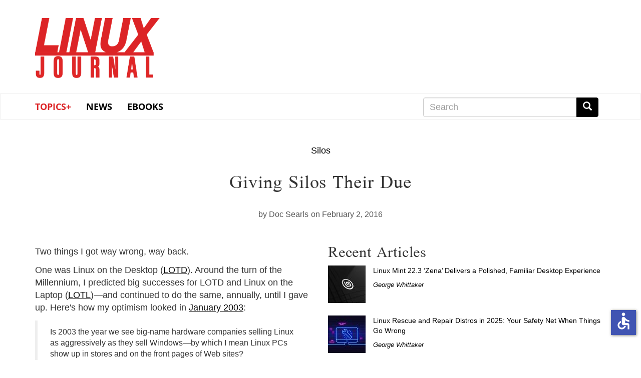

--- FILE ---
content_type: text/html; charset=UTF-8
request_url: https://www.linuxjournal.com/content/giving-silos-their-due
body_size: 48663
content:
<!DOCTYPE html>
<html  lang="en" dir="ltr" prefix="content: http://purl.org/rss/1.0/modules/content/  dc: http://purl.org/dc/terms/  foaf: http://xmlns.com/foaf/0.1/  og: http://ogp.me/ns#  rdfs: http://www.w3.org/2000/01/rdf-schema#  schema: http://schema.org/  sioc: http://rdfs.org/sioc/ns#  sioct: http://rdfs.org/sioc/types#  skos: http://www.w3.org/2004/02/skos/core#  xsd: http://www.w3.org/2001/XMLSchema# " class="no-js wf-loading">
  <head>
    <meta charset="utf-8" />
<meta name="Generator" content="Drupal 9 (https://www.drupal.org)" />
<meta name="MobileOptimized" content="width" />
<meta name="HandheldFriendly" content="true" />
<meta name="viewport" content="width=device-width, initial-scale=1.0" />
<link rel="icon" href="/themes/linuxjournal/favicon.ico" type="image/vnd.microsoft.icon" />
<link rel="canonical" href="https://www.linuxjournal.com/content/giving-silos-their-due" />
<link rel="shortlink" href="https://www.linuxjournal.com/node/1338957" />

    <title>Giving Silos Their Due | Linux Journal</title>
    <link rel="stylesheet" media="all" href="/core/modules/system/css/components/align.module.css?snzigw" />
<link rel="stylesheet" media="all" href="/core/modules/system/css/components/fieldgroup.module.css?snzigw" />
<link rel="stylesheet" media="all" href="/core/modules/system/css/components/container-inline.module.css?snzigw" />
<link rel="stylesheet" media="all" href="/core/modules/system/css/components/clearfix.module.css?snzigw" />
<link rel="stylesheet" media="all" href="/core/modules/system/css/components/details.module.css?snzigw" />
<link rel="stylesheet" media="all" href="/core/modules/system/css/components/hidden.module.css?snzigw" />
<link rel="stylesheet" media="all" href="/core/modules/system/css/components/item-list.module.css?snzigw" />
<link rel="stylesheet" media="all" href="/core/modules/system/css/components/js.module.css?snzigw" />
<link rel="stylesheet" media="all" href="/core/modules/system/css/components/nowrap.module.css?snzigw" />
<link rel="stylesheet" media="all" href="/core/modules/system/css/components/position-container.module.css?snzigw" />
<link rel="stylesheet" media="all" href="/core/modules/system/css/components/progress.module.css?snzigw" />
<link rel="stylesheet" media="all" href="/core/modules/system/css/components/reset-appearance.module.css?snzigw" />
<link rel="stylesheet" media="all" href="/core/modules/system/css/components/resize.module.css?snzigw" />
<link rel="stylesheet" media="all" href="/core/modules/system/css/components/sticky-header.module.css?snzigw" />
<link rel="stylesheet" media="all" href="/core/modules/system/css/components/system-status-counter.css?snzigw" />
<link rel="stylesheet" media="all" href="/core/modules/system/css/components/system-status-report-counters.css?snzigw" />
<link rel="stylesheet" media="all" href="/core/modules/system/css/components/system-status-report-general-info.css?snzigw" />
<link rel="stylesheet" media="all" href="/core/modules/system/css/components/tablesort.module.css?snzigw" />
<link rel="stylesheet" media="all" href="/core/modules/system/css/components/tree-child.module.css?snzigw" />
<link rel="stylesheet" media="all" href="/modules/contrib/poll/css/poll.base.css?snzigw" />
<link rel="stylesheet" media="all" href="/modules/contrib/poll/css/poll.theme.css?snzigw" />
<link rel="stylesheet" media="all" href="/core/modules/views/css/views.module.css?snzigw" />
<link rel="stylesheet" media="all" href="/modules/contrib/webform/modules/webform_bootstrap/css/webform_bootstrap.css?snzigw" />
<link rel="stylesheet" media="all" href="/libraries/shariff/shariff.complete.css?snzigw" />
<link rel="stylesheet" media="all" href="/themes/linuxjournal/css/style.css?snzigw" />
<link rel="stylesheet" media="all" href="/themes/linuxjournal/css/fonts.css?snzigw" />

      <!--   <script defer src="https://use.fontawesome.com/releases/v5.0.9/js/all.js" integrity="sha384-8iPTk2s/jMVj81dnzb/iFR2sdA7u06vHJyyLlAd4snFpCl/SnyUjRrbdJsw1pGIl" crossorigin="anonymous"></script>-->

    <script>
      // Non-blocking webfonts.
      (function iife() {
        'use strict';

        // JS is able to start executing.
        document.documentElement.classList.remove('no-js');

        // Optimization for Repeat Views
        // Stop early for repeat views that have already cached fonts.
        if (sessionStorage.fontsLoadedLateef && sessionStorage.fontsLoadedOpensans /* && sessionStorage.fontsLoadedNEWFONT */) {
          document.documentElement.classList.remove('wf-loading');
          document.documentElement.classList.add('wf-opensans');
          document.documentElement.classList.add('wf-lateef');
          // document.documentElement.classList.add('wf-NEWFONT');
          return;
        }

        // Inlined Font Face Observer script + Promise polyfill.
        /*! Font Face Observer v2.0.13 - © Bram Stein. License: BSD-3-Clause */
        (function(){'use strict';var f,g=[];function l(a){g.push(a);1==g.length&&f()}function m(){for(;g.length;)g[0](),g.shift()}f=function(){setTimeout(m)};function n(a){this.a=p;this.b=void 0;this.f=[];var b=this;try{a(function(a){q(b,a)},function(a){r(b,a)})}catch(c){r(b,c)}}var p=2;function t(a){return new n(function(b,c){c(a)})}function u(a){return new n(function(b){b(a)})}function q(a,b){if(a.a==p){if(b==a)throw new TypeError;var c=!1;try{var d=b&&b.then;if(null!=b&&"object"==typeof b&&"function"==typeof d){d.call(b,function(b){c||q(a,b);c=!0},function(b){c||r(a,b);c=!0});return}}catch(e){c||r(a,e);return}a.a=0;a.b=b;v(a)}}
        function r(a,b){if(a.a==p){if(b==a)throw new TypeError;a.a=1;a.b=b;v(a)}}function v(a){l(function(){if(a.a!=p)for(;a.f.length;){var b=a.f.shift(),c=b[0],d=b[1],e=b[2],b=b[3];try{0==a.a?"function"==typeof c?e(c.call(void 0,a.b)):e(a.b):1==a.a&&("function"==typeof d?e(d.call(void 0,a.b)):b(a.b))}catch(h){b(h)}}})}n.prototype.g=function(a){return this.c(void 0,a)};n.prototype.c=function(a,b){var c=this;return new n(function(d,e){c.f.push([a,b,d,e]);v(c)})};
        function w(a){return new n(function(b,c){function d(c){return function(d){h[c]=d;e+=1;e==a.length&&b(h)}}var e=0,h=[];0==a.length&&b(h);for(var k=0;k<a.length;k+=1)u(a[k]).c(d(k),c)})}function x(a){return new n(function(b,c){for(var d=0;d<a.length;d+=1)u(a[d]).c(b,c)})};window.Promise||(window.Promise=n,window.Promise.resolve=u,window.Promise.reject=t,window.Promise.race=x,window.Promise.all=w,window.Promise.prototype.then=n.prototype.c,window.Promise.prototype["catch"]=n.prototype.g);}());

        (function(){function l(a,b){document.addEventListener?a.addEventListener("scroll",b,!1):a.attachEvent("scroll",b)}function m(a){document.body?a():document.addEventListener?document.addEventListener("DOMContentLoaded",function c(){document.removeEventListener("DOMContentLoaded",c);a()}):document.attachEvent("onreadystatechange",function k(){if("interactive"==document.readyState||"complete"==document.readyState)document.detachEvent("onreadystatechange",k),a()})};function r(a){this.a=document.createElement("div");this.a.setAttribute("aria-hidden","true");this.a.appendChild(document.createTextNode(a));this.b=document.createElement("span");this.c=document.createElement("span");this.h=document.createElement("span");this.f=document.createElement("span");this.g=-1;this.b.style.cssText="max-width:none;display:inline-block;position:absolute;height:100%;width:100%;overflow:scroll;font-size:16px;";this.c.style.cssText="max-width:none;display:inline-block;position:absolute;height:100%;width:100%;overflow:scroll;font-size:16px;";
        this.f.style.cssText="max-width:none;display:inline-block;position:absolute;height:100%;width:100%;overflow:scroll;font-size:16px;";this.h.style.cssText="display:inline-block;width:200%;height:200%;font-size:16px;max-width:none;";this.b.appendChild(this.h);this.c.appendChild(this.f);this.a.appendChild(this.b);this.a.appendChild(this.c)}
        function t(a,b){a.a.style.cssText="max-width:none;min-width:20px;min-height:20px;display:inline-block;overflow:hidden;position:absolute;width:auto;margin:0;padding:0;top:-999px;white-space:nowrap;font-synthesis:none;font:"+b+";"}function y(a){var b=a.a.offsetWidth,c=b+100;a.f.style.width=c+"px";a.c.scrollLeft=c;a.b.scrollLeft=a.b.scrollWidth+100;return a.g!==b?(a.g=b,!0):!1}function z(a,b){function c(){var a=k;y(a)&&a.a.parentNode&&b(a.g)}var k=a;l(a.b,c);l(a.c,c);y(a)};function A(a,b){var c=b||{};this.family=a;this.style=c.style||"normal";this.weight=c.weight||"normal";this.stretch=c.stretch||"normal"}var B=null,C=null,E=null,F=null;function G(){if(null===C)if(J()&&/Apple/.test(window.navigator.vendor)){var a=/AppleWebKit\/([0-9]+)(?:\.([0-9]+))(?:\.([0-9]+))/.exec(window.navigator.userAgent);C=!!a&&603>parseInt(a[1],10)}else C=!1;return C}function J(){null===F&&(F=!!document.fonts);return F}
        function K(){if(null===E){var a=document.createElement("div");try{a.style.font="condensed 100px sans-serif"}catch(b){}E=""!==a.style.font}return E}function L(a,b){return[a.style,a.weight,K()?a.stretch:"","100px",b].join(" ")}
        A.prototype.load=function(a,b){var c=this,k=a||"BESbswy",q=0,D=b||3E3,H=(new Date).getTime();return new Promise(function(a,b){if(J()&&!G()){var M=new Promise(function(a,b){function e(){(new Date).getTime()-H>=D?b():document.fonts.load(L(c,'"'+c.family+'"'),k).then(function(c){1<=c.length?a():setTimeout(e,25)},function(){b()})}e()}),N=new Promise(function(a,c){q=setTimeout(c,D)});Promise.race([N,M]).then(function(){clearTimeout(q);a(c)},function(){b(c)})}else m(function(){function u(){var b;if(b=-1!=
        f&&-1!=g||-1!=f&&-1!=h||-1!=g&&-1!=h)(b=f!=g&&f!=h&&g!=h)||(null===B&&(b=/AppleWebKit\/([0-9]+)(?:\.([0-9]+))/.exec(window.navigator.userAgent),B=!!b&&(536>parseInt(b[1],10)||536===parseInt(b[1],10)&&11>=parseInt(b[2],10))),b=B&&(f==v&&g==v&&h==v||f==w&&g==w&&h==w||f==x&&g==x&&h==x)),b=!b;b&&(d.parentNode&&d.parentNode.removeChild(d),clearTimeout(q),a(c))}function I(){if((new Date).getTime()-H>=D)d.parentNode&&d.parentNode.removeChild(d),b(c);else{var a=document.hidden;if(!0===a||void 0===a)f=e.a.offsetWidth,
        g=n.a.offsetWidth,h=p.a.offsetWidth,u();q=setTimeout(I,50)}}var e=new r(k),n=new r(k),p=new r(k),f=-1,g=-1,h=-1,v=-1,w=-1,x=-1,d=document.createElement("div");d.dir="ltr";t(e,L(c,"sans-serif"));t(n,L(c,"serif"));t(p,L(c,"monospace"));d.appendChild(e.a);d.appendChild(n.a);d.appendChild(p.a);document.body.appendChild(d);v=e.a.offsetWidth;w=n.a.offsetWidth;x=p.a.offsetWidth;I();z(e,function(a){f=a;u()});t(e,L(c,'"'+c.family+'",sans-serif'));z(n,function(a){g=a;u()});t(n,L(c,'"'+c.family+'",serif'));
        z(p,function(a){h=a;u()});t(p,L(c,'"'+c.family+'",monospace'))})})};"object"===typeof module?module.exports=A:(window.FontFaceObserver=A,window.FontFaceObserver.prototype.load=A.prototype.load);}());

        // Load and observe Lateef
        var Lateef = new FontFaceObserver('Lateef', {weight: 400});
        Promise.all([Lateef.load()]).then(function() {
          document.documentElement.classList.remove('wf-loading');
          document.documentElement.classList.add('wf-lateef');

          // Optimization for Repeat Views
          // Set a flag in localstorage so repeat views can skip processing FFO.
          sessionStorage.fontsLoadedLateef = true;
        });

        // Load and observe Open Sans
        var os300 = new FontFaceObserver('Open Sans', {weight: 300});
        var os400 = new FontFaceObserver('Open Sans', {weight: 400});
        Promise.all([os300.load(), os400.load()]).then(function() {
          document.documentElement.classList.remove('wf-loading');
          document.documentElement.classList.add('wf-opensans');

          // Optimization for Repeat Views
          // Set a flag in localstorage so repeat views can skip processing FFO.
          sessionStorage.fontsLoadedOpensans = true;
        });

        // Load and observe NEWFONT
        /*
        var NEWFONT = new FontFaceObserver('NEWFONT', {weight: 400});
        Promise.all([NEWFONT.load()]).then(function() {
          document.documentElement.classList.remove('wf-loading');
          document.documentElement.classList.add('wf-NEWFONT');

          // Optimization for Repeat Views
          // Set a flag in localstorage so repeat views can skip processing FFO.
          sessionStorage.fontsLoadedNEWFONT = true;
        });
        */
      })();
    </script>
    
    <script src="https://www.google.com/recaptcha/api.js" async defer></script>
    <script src=https://slashdot.org/country.js></script>
    <script src="/themes/linuxjournal/js/ada.js"></script>
    <script src="/themes/linuxjournal/js/accessibility.js"></script>
    <script>window.addEventListener('load', function() { new Accessibility(); });</script>
    <script src="//a.fsdn.com/con/js/sftheme/cmp2.js"></script>
    <link rel="stylesheet" href="//a.fsdn.com/con/css/sftheme/sandiego/cmp.css" type="text/css">
    <link rel="stylesheet" href="/themes/linuxjournal/css/ccpa.css" type="text/css">
    <script>window.bizx.cmp.init({ geo: window });</script>
    <script>
    function bm_trace() {
        (function (w,d,t) {
          _ml = w._ml || {};
          _ml.eid = '771';
          var s, cd, tag; s = d.getElementsByTagName(t)[0]; cd = new Date();
          tag = d.createElement(t); tag.async = 1;
          tag.src = 'https://ml314.com/tag.aspx?' + cd.getDate() + cd.getMonth();
          s.parentNode.insertBefore(tag, s);
        })(window,document,'script');
    }
    bizx.cmp.ifConsent('', ['all', 'bombora'],bm_trace);
    </script>

  </head>
  <body class="path-node page-node-type-blog has-glyphicons">
    <a href="#main-content" class="visually-hidden focusable skip-link">
      Skip to main content
    </a>
    
      <div class="dialog-off-canvas-main-canvas" data-off-canvas-main-canvas>
    <div id="wrap">
<div class="leader-wrapper" id="leader-wrapper">
</div>

<div class="brand-wrapper" id="brand-wrapper">
  <div class="brand container">
    <div class="region region-brand">
          <a class="logo navbar-btn" href="/" title="Home" rel="home">
      <h1><img src="/themes/linuxjournal/images/ljlogo.png" alt="Linux Journal" /></h1>
    </a>
      <section id="block-topbannernearlogo" class="block block-block-content block-block-contenta8e75a3d-967c-416d-8944-4015d1f90a84 clearfix">
  
    

      
  </section>


  </div>

  </div>

          <div class="header-wrapper">
    <header class="navbar navbar-default container" id="navbar" role="banner">
                                            <button type="button" class="navbar-toggle" data-toggle="collapse" data-target="#navbar-collapse">
            <span class="sr-only">Toggle navigation</span>
            <span class="icon-bar"></span>
            <span class="icon-bar"></span>
            <span class="icon-bar"></span>
          </button>
                <div id="navbar-collapse" class="navbar-collapse collapse">
            <div class="region region-navigation-collapsible">
    <section id="block-linuxjournal-main-menu" class="block block-system block-system-menu-blockmain clearfix navbar__menu col-xs-12 col-sm-8">
  
    

      
      <ul class="menu menu--main nav navbar-nav">
                      <li class="expanded dropdown first">
                                                                    <a href="/" class="dropdown-toggle" data-toggle="dropdown" data-drupal-link-system-path="&lt;front&gt;">Topics+ <span class="caret"></span></a>
                        <ul class="dropdown-menu">
                      <li class="first">
                                        <a href="/tag/cloud">Cloud</a>
              </li>
                      <li>
                                        <a href="/tag/containers" data-drupal-link-system-path="taxonomy/term/978">Containers</a>
              </li>
                      <li>
                                        <a href="/tag/desktop">Desktop</a>
              </li>
                      <li>
                                        <a href="/tag/kernel" data-drupal-link-system-path="taxonomy/term/662">Kernel</a>
              </li>
                      <li>
                                        <a href="/tag/mobile">Mobile</a>
              </li>
                      <li>
                                        <a href="/tag/networking">Networking</a>
              </li>
                      <li>
                                        <a href="/tag/privacy">Privacy</a>
              </li>
                      <li>
                                        <a href="/tag/programming">Programming</a>
              </li>
                      <li>
                                        <a href="/tag/security" data-drupal-link-system-path="taxonomy/term/31">Security</a>
              </li>
                      <li>
                                        <a href="/tag/servers">Servers</a>
              </li>
                      <li class="last">
                                        <a href="/tag/sysadmin" data-drupal-link-system-path="taxonomy/term/21">SysAdmin</a>
              </li>
        </ul>
  
              </li>
                      <li>
                                        <a href="/news" data-drupal-link-system-path="news">News</a>
              </li>
                      <li class="last">
                                        <a href="/books" data-drupal-link-system-path="books">eBooks</a>
              </li>
        </ul>
  

  </section>

<section class="search-block-form block block-search block-search-form-block clearfix navbar__search col-xs-12 col-sm-4 col-md-4 col-md-offset-0" data-drupal-selector="search-block-form" id="block-linuxjournal-search" role="search">
  
      <h2 class="block-title sr-only">Search</h2>
    

      <form action="/search/node" method="get" id="search-block-form" accept-charset="UTF-8">
  <div class="form-item js-form-item form-type-search js-form-type-search form-item-keys js-form-item-keys form-no-label form-group">
      <label for="edit-keys" class="control-label sr-only">Search</label>
  
  
  <div class="input-group"><input title="Enter the terms you wish to search for." data-drupal-selector="edit-keys" class="form-search form-control" placeholder="Search" type="search" id="edit-keys" name="keys" value="" size="15" maxlength="128" /><span class="input-group-btn"><button type="submit" value="Search" class="button js-form-submit form-submit btn-primary btn icon-only" name=""><span class="sr-only">Search</span><span class="icon glyphicon glyphicon-search" aria-hidden="true"></span></button></span></div>

  
  
      <div id="edit-keys--description" class="description help-block">
      Enter the terms you wish to search for.
    </div>
  </div>
<div class="form-actions form-group js-form-wrapper form-wrapper" data-drupal-selector="edit-actions" id="edit-actions"></div>

</form>

  </section>


  </div>

        </div>
            <div class="navbar-header">
          <div class="region region-navigation">
    <section id="block-mobilenavigation" class="block block-system block-system-menu-blockmenu-mobile-navbar clearfix col-xs-12 col-md-8 col-md-offset-2 col-lg-8 col-lg-offset-0 navbar__menu navbar__mobilenavigation">
  
    

      
      <ul class="menu menu--menu-mobile-navbar nav">
                      <li class="first">
                                        <a href="/news" data-drupal-link-system-path="news">News</a>
              </li>
                      <li>
                                        <a href="/popular" data-drupal-link-system-path="popular">Popular</a>
              </li>
                      <li class="last">
                                        <a href="/recent" data-drupal-link-system-path="recent">Recent</a>
              </li>
        </ul>
  

  </section>

  </div>

      </div>
          </header>
    </div>
  
</div>
  <div role="main" class="main-container container js-quickedit-main-content" id="main">
    <div class="row">

            
            
                  <section class="col-sm-12">

                                      <div class="highlighted">  <div class="region region-highlighted">
    <div data-drupal-messages-fallback class="hidden"></div>

  </div>
</div>
                  
                
                
                
                          <a id="main-content"></a>
            <div class="region region-content">
      <div data-history-node-id="1338957" class="row bs-2col-stacked node node--type-blog node--view-mode-full">
  

    <div class="col-sm-12 bs-region bs-region--top">
    
      <div class="field field--name-field-tags field--type-entity-reference field--label-hidden field--items">
              <div class="field--item"><a href="/tag/silos" hreflang="en">Silos</a></div>
          </div>
  
            <div class="field field--name-node-title field--type-ds field--label-hidden field--item"><h2>
  Giving Silos Their Due
</h2>
</div>
      
            <div class="field field--name-node-author field--type-ds field--label-hidden field--item">by Doc Searls</div>
      
            <div class="field field--name-node-post-date field--type-ds field--label-hidden field--item">on February 2, 2016</div>
      
  </div>
  
    <div class="col-sm-6 bs-region bs-region--left">
    
            <div class="field field--name-body field--type-text-with-summary field--label-hidden field--item"><p>
Two things I got way wrong, way back.
</p>

<p>
One was Linux on the Desktop (<a href="http://www.linuxjournal.com/googlesearch?s=lotd">LOTD</a>). Around the turn of the
Millennium, I predicted big
successes for LOTD and Linux on the Laptop (<a href="http://www.linuxjournal.com/article/7464">LOTL</a>)—and continued to do the same,
annually, until I gave up. Here's how my optimism looked in <a href="http://www.linuxjournal.com/article/6548">January 2003</a>:
</p>

<blockquote>
<p>
Is 2003 the year we see big-name hardware companies selling Linux as aggressively as they
sell Windows—by which I mean Linux PCs show up in stores and on the front pages of
Web sites?
</p>

<p>
Paul Saffo famously said we overestimate in the short term and underestimate in the long.
But I'm going to go out on a limb and say the long term is mostly behind us. (How many
years have we been waiting for LOTD to take off?) Somebody is going to break the ice this
year. My own instinct says it'll be IBM, mostly because there must be serious demand for
LOTD (as well as improvised solutions with it) inside the company. You can't have that
many engineers walking around with Linuxified ThinkPads and not get around to selling
them at some point.
</p>

<p>
I'm betting Dell will be next. Then Gateway. Then HP....
</p>
</blockquote>

<p>
Didn't happen. Sure, some of the bigs sold personal Linux hardware (and still do), but
not "as aggressively as they sell Windows". If you're not a Linux geek today, your
choices of desktops and laptops are contained by two silo'd operating systems from just
two companies: Apple and Microsoft. Hardware choices are also narrower since Microsoft
decided to follow Apple into the hardware business.
</p>

<p>
The center of device use gravity has also moved over to mobile, where most of us are
using gear running just two operating system platforms: Apple's iOS and Google's Android.
True, Android is based on Linux (a victory we gladly claim), and the range of devices
running Android is <a href="http://techcrunch.com/2014/08/21/opensignal-2014-android-ecosystem-report">huge</a>, but Android is still Google's show. The network frontier is also
mostly fenced off by mobile carriers and device suppliers who believe, almost across the
board, that captive customers and users are more valuable than free ones—and
everybody agrees, at least tacitly, that "free market" means "your
choice of captor".
</p>

<p>
Which brings me to the second thing I got wrong: expecting the world to prefer flat,
distributed, open and free technology ecosystems over silo'd centralized, closed and
proprietary ones. One example is <a href="https://en.wikipedia.org/wiki/XMPP">XMPP</a>, originally called Jabber. It was meant to bridge or
replace all the competing proprietary instant-messaging systems in use at that time:
AOL's AIM and ICQ, Microsoft's MSN, Yahoo's Messenger, Apple's whatever-it-was (now
called iMessage) and so on.
</p>

<p>
Didn't happen. Look up "Jabber" today at LinuxJournal.com and you'll get a
<em>lot</em> of
results, also from back around the turn of the Millennium, mostly written by me. 
In those
days, many of us had full confidence that Jabber/XMPP would do for instant messaging (aka
chat) what SMTP/POP3/IMAP did for e-mail and HTTP/HTML and its successors did for
publishing and all the other things one can do on the World Wide Web. We would have a
nice flat, distributed and universal standard that people could employ any way they
wanted, including on their own personal hardware and software, with countless
interoperable systems and no natural barriers to moving data easily from any one system
to any other.
</p>

<p>
Didn't happen. Yes, XMPP turned into a widely used standard and either supplied or
inspired lots of messaging systems. But today, instant messaging is almost entirely
silo'd, and it's more popular than ever. Facebook (including WhatsApp), Twitter, Google and
LinkedIn have their own messaging systems inside their own "social" silos. So do Apple
and Microsoft (including Skype). Tencent Holdings, the giant Web portal company in China,
has Tencent QQ, WeChat and Qzone (a social site with messaging built in). Some
interoperate, but most don't, since that would free their users from captivity.
</p>

<p>
Wikipedia currently lists 55 sites, services, protocols and programs that do chat. There
is no underlying protocol for interoperation among them. Nor do any makers seem
especially interested. <a href="https://developers.google.com/talk">Google Talk</a>
interoperated with other XMPP systems, but then it was
replaced with <a href="http://windowspbx.blogspot.com/2013/05/hangouts-wont-hangout-with-other.html">Google Hangouts</a>, which lacks support for XMPP. So, while XMPP.org says
<a href="https://xmpp.org/2015/03/no-its-not-the-end-of-xmpp-for-google-talk">"it's not the end of XMPP for Google Talk"</a>, it hardly matters if Google Talk is itself
dead.
</p>

<p>
The last nail in XMPP's coffin, perhaps, is this <a href="https://developers.facebook.com/docs/chat">from Facebook</a>:
</p>

<blockquote>
<p>
On April 30, 2014, we announced the deprecation of the XMPP Chat API as part of the
release of Platform API v2.0.
</p>

<p>
After April 30th, 2015 apps will no longer be able to access the service or API. This
includes both access to chat.facebook.com and the xmpp_login permission.
</p>

<p>
We recommend people access Facebook Messages on the desktop via Facebook.com or
Messenger.com.
</p>
</blockquote>

<p>
On the other hand (or on another tentacle), the number and variety of chat platforms and
apps is huge, and growing. Apple's App Store currently lists 171 chat apps, while
Google's Play Store for Android <a href="https://play.google.com/store/search?q=chat&amp;hl=en">lists 165</a>. Nearly all of them are proprietary, and many
also depend on (or work inside) large silo'd proprietary services. Listen for complaints
about all this and you'll hear crickets.
</p>

<p>
APIs are also silos. As more and more of the connected world comes to depend on Whatever
as a Service, "the cloud" and other remote and centralized services, the very idea of
distributed capacities on standalone open-source (or open-source-based) hardware and
software that individuals or organizations fully control as independent and sovereign
entities in the world, seems terribly retro, utopian, or both.
</p>

<p>
Brian Behlendorf says, wisely, that the ideal is "minimum viable
centralization". I think
that should be a transcendent design principle. But the centralized thing is too often
the easiest to make or to rely on (as is the case with APIs and big silo'd platforms).
So now the chat ecosystem is a forest of silos standing on free and open-source geology,
but not built with the same rock.
</p>

<p>
What may be hardest for old-skool types like me to admit is that silos are now the
preferred method for inventing and promulgating technologies supporting uses that scale
and invite incompatible competitors to do the same, while the marketplace as a whole
doesn't have a big problem with any of it.
</p>

<p>
I'll never believe silos are the best way to make the world work in the long run. And
I'll always believe that the flat distributed world built on free and open stuff is the
most supportive and fertile base on which to build the best and broadest range of goods
and services. But I'm past believing that this will ever be obvious to the world of
developers, businesses and governing bodies. Muggles have always outnumbered wizards and
always will.
</p>

<p>
Being out of sight and mind for most of the world doesn't make us wrong. In fact, it might
just make us right in ways most will never see, no matter how much they depend on what we
do.
</p></div>
      
    <section class="section--disqus">
    <a id="comments-link" class="btn btn-default" href="https://www.linuxjournal.com/content/giving-silos-their-due#disqus_thread">Load Disqus comments</a>

    <div id="disqus_thread"></div>
  <noscript>Our discussions are <a href="https://disqus.com/?ref_noscript" rel="nofollow">powered by Disqus</a>, which require JavaScript.</noscript>

    
</section>
  </div>
  
    <div class="col-sm-6 bs-region bs-region--right">
    
            <div class="field field--name-dynamic-block-fieldnode-sidebar-image field--type-ds field--label-hidden field--item"><div class="views-element-container form-group"><div class="view view-sidebar-image view-id-sidebar_image view-display-id-block_1 js-view-dom-id-f3a97c3472baa92d7b619ecf8464c6c6b5d0a0727a79ce4a7a00aad2bbfd8601">
  
    
      
  
          </div>
</div>
</div>
      
            <div class="field field--name-dynamic-block-fieldnode-recent-content field--type-ds field--label-hidden field--item"><div class="views-element-container form-group"><div class="view view-related-content view-id-related_content view-display-id-block_2 js-view-dom-id-344bf69e9fc3e6dc7797f7ab30901bda64f51a86bbdaf4b428c1ca89bbd8402d">
  
    
      <div class="view-header">
      <h2 class="block-title">Recent Articles</h2>
    </div>
      
      <div class="view-content">
          <div class="views-row"><div class="views-field views-field-field-node-image"><div class="field-content">  <a href="/content/linux-mint-223-zena-delivers-polished-familiar-desktop-experience" hreflang="en"><img loading="lazy" src="/sites/default/files/styles/75x75_square/public/nodeimage/story/linux-mint-22-3-zena-delivers-a-polished-familiar-desktop-experience.jpg?itok=umpN2drp" width="75" height="75" alt="Linux Mint 22.3 ‘Zena’ Delivers a Polished, Familiar Desktop Experience" typeof="foaf:Image" class="img-responsive" />

</a>
</div></div><div class="views-field views-field-title"><span class="field-content"><a href="/content/linux-mint-223-zena-delivers-polished-familiar-desktop-experience" hreflang="en">Linux Mint 22.3 ‘Zena’ Delivers a Polished, Familiar Desktop Experience</a></span></div><div class="views-field views-field-uid"><span class="field-content"><a href="/users/george-whittaker" hreflang="en">George Whittaker</a></span></div></div>
    <div class="views-row"><div class="views-field views-field-field-node-image"><div class="field-content">  <a href="/content/linux-rescue-and-repair-distros-2025-your-safety-net-when-things-go-wrong" hreflang="en"><img loading="lazy" src="/sites/default/files/styles/75x75_square/public/nodeimage/story/linux-rescue-and-repair-distros-in-2025-your-safety-net-when-things-go-wrong.jpg?itok=Uigtv9-X" width="75" height="75" alt="Linux Rescue and Repair Distros in 2025: Your Safety Net When Things Go Wrong" typeof="foaf:Image" class="img-responsive" />

</a>
</div></div><div class="views-field views-field-title"><span class="field-content"><a href="/content/linux-rescue-and-repair-distros-2025-your-safety-net-when-things-go-wrong" hreflang="en">Linux Rescue and Repair Distros in 2025: Your Safety Net When Things Go Wrong</a></span></div><div class="views-field views-field-uid"><span class="field-content"><a href="/users/george-whittaker" hreflang="en">George Whittaker</a></span></div></div>
    <div class="views-row"><div class="views-field views-field-field-node-image"><div class="field-content">  <a href="/content/zorin-os-18-crosses-2-million-downloads-cementing-its-appeal-new-linux-users" hreflang="en"><img loading="lazy" src="/sites/default/files/styles/75x75_square/public/nodeimage/story/zorin-os-18-crosses-2-million-downloads-cementing-its-appeal-to-new-linux-users.jpg?itok=aN7KqLe5" width="75" height="75" alt="Zorin OS 18 Crosses 2 Million Downloads, Cementing Its Appeal to New Linux Users" typeof="foaf:Image" class="img-responsive" />

</a>
</div></div><div class="views-field views-field-title"><span class="field-content"><a href="/content/zorin-os-18-crosses-2-million-downloads-cementing-its-appeal-new-linux-users" hreflang="en">Zorin OS 18 Crosses 2 Million Downloads, Cementing Its Appeal to New Linux Users</a></span></div><div class="views-field views-field-uid"><span class="field-content"><a href="/users/george-whittaker" hreflang="en">George Whittaker</a></span></div></div>
    <div class="views-row"><div class="views-field views-field-field-node-image"><div class="field-content">  <a href="/content/introducing-loss32-new-lightweight-linux-distro-focus-legacy-hardware" hreflang="en"><img loading="lazy" src="/sites/default/files/styles/75x75_square/public/nodeimage/story/introducing-loss32-a-new-lightweight-linux-distro-with-a-focus-on-legacy-hardware.jpg?itok=LRn-FV9S" width="75" height="75" alt="Introducing Loss32: A New Lightweight Linux Distro With a Focus on Legacy Hardware" typeof="foaf:Image" class="img-responsive" />

</a>
</div></div><div class="views-field views-field-title"><span class="field-content"><a href="/content/introducing-loss32-new-lightweight-linux-distro-focus-legacy-hardware" hreflang="en">Introducing Loss32: A New Lightweight Linux Distro With a Focus on Legacy Hardware</a></span></div><div class="views-field views-field-uid"><span class="field-content"><a href="/users/george-whittaker" hreflang="en">George Whittaker</a></span></div></div>
    <div class="views-row"><div class="views-field views-field-field-node-image"><div class="field-content">  <a href="/content/linux-kernel-619-rc4-released-development-marches" hreflang="en"><img loading="lazy" src="/sites/default/files/styles/75x75_square/public/nodeimage/story/linux-kernel-6-19-rc4-released-as-development-marches-on.jpg?itok=EHXbsH3y" width="75" height="75" alt="Linux Kernel 6.19-rc4 Released as Development Marches On" typeof="foaf:Image" class="img-responsive" />

</a>
</div></div><div class="views-field views-field-title"><span class="field-content"><a href="/content/linux-kernel-619-rc4-released-development-marches" hreflang="en">Linux Kernel 6.19-rc4 Released as Development Marches On</a></span></div><div class="views-field views-field-uid"><span class="field-content"><a href="/users/george-whittaker" hreflang="en">George Whittaker</a></span></div></div>
    <div class="views-row"><div class="views-field views-field-field-node-image"><div class="field-content">  <a href="/content/top-6-b2b-software-comparison-review-websites-for-software-vendors" hreflang="en"><img loading="lazy" src="/sites/default/files/styles/75x75_square/public/nodeimage/story/top-b2b-software-review-sites.jpg?itok=R9ZCjlJ-" width="75" height="75" alt="Top B2B Software Review Sites for Software Vendors" typeof="foaf:Image" class="img-responsive" />

</a>
</div></div><div class="views-field views-field-title"><span class="field-content"><a href="/content/top-6-b2b-software-comparison-review-websites-for-software-vendors" hreflang="en">Top 6 B2B Software Comparison Websites for Software Vendors (2026)</a></span></div><div class="views-field views-field-uid"><span class="field-content"><a href="/users/george-whittaker" hreflang="en">George Whittaker</a></span></div></div>

    </div>
  
          </div>
</div>
</div>
      
            <div class="field field--name-dynamic-block-fieldnode-sponsors field--type-ds field--label-hidden field--item"><div class="views-element-container form-group"><div class="view view-latest-sponsor-block view-id-latest_sponsor_block view-display-id-block_1 js-view-dom-id-1c6c077306ce3cbe6f640504f59a71a0867ddcb16d112ea9f130ef307b102509">
  
    
      <div class="view-header">
      
    </div>
      
      <div class="view-content">
          <div class="views-row">
            <div class="field field--name-body field--type-text-with-summary field--label-hidden field--item">
</div>
      </div>

    </div>
  
          </div>
</div>
</div>
      
  </div>
  
  
</div>



  </div>

              </section>

                </div>
  </div>

      <footer class="footer container" role="contentinfo">
        <div class="region region-footer">
    <section class="views-element-container block block-views block-views-blocknewsletter-promo-block-block-1 clearfix" id="block-views-block-newsletter-promo-block-block-1">
  
    

      <div class="form-group"><div class="view view-newsletter-promo-block view-id-newsletter_promo_block view-display-id-block_1 js-view-dom-id-c851567972601a772be84643f93fe98e867eae2219b8473f074339481961e6c5">
  
    
      
      <div class="view-content">
          <div class="views-row">
            <div class="field field--name-body field--type-text-with-summary field--label-hidden field--item"><div class="newsletter-bottom">
<div class="col-md-9 col-sm-12 signup-form">
<!--<h3>Linux Journal Week in Review</h3>
<p>Sign up to get all the good stuff delivered to your inbox every week.</p>


<form id="subForm" class="js-cm-form" action="https://www.createsend.com/t/subscribeerror?description=" method="post" data-id="A61C50BEC994754B1D79C5819EC1255CDBC34DDF3E170B13E2BAC2D68C42BF424F853383C84F5BAE38EAB4CFA5C73907CAC074FF8192503AF80F3699F7FE5CE1">	
<div class="flexform">-->
    <!--<label for="fieldEmail">Email</label>
    <br />-->
    <!--<input id="fieldEmail" name="cm-gjjtdh-gjjtdh" type="email" class="js-cm-email-input" placeholder="Enter your email. Get the newsletter." 
    required />

    <button class="js-cm-submit-button" type="submit">Sign Up</button>
</div>
<div>
    <input id="cm-privacy-consent" name="cm-privacy-consent" required type="checkbox"
    />
    <label for="cm-privacy-consent">I give my consent to be emailed</label>
    <input id="cm-privacy-consent-hidden"
    name="cm-privacy-consent-hidden" type="hidden" value="true" />
</div>

</form>
<script type="text/javascript" src="https://js.createsend1.com/javascript/copypastesubscribeformlogic.js"></script>
</div>-->
<!--<div class="col-md-3 col-sm-12 subs-callout">
<img src="/sites/default/files/styles/large/public/2019-01/LJ294-Jan2019-Cover_0.jpg" width="100px" />

<h3>The Value of Open Source Journalism</h3>
<p>
Subscribe and support our coverage for technology's biggest thinkers – with up to 52% savings.
</p>
<strong><a href="https://www.linuxjournal.com/subscribe">Subscribe <i class="fa fa-angle-double-right" aria-hidden="true"></i></a> 
</strong>



</div>-->
</div>

</div>
      </div>

    </div>
  
          </div>
</div>

  </section>


  </div>

      		<div class="footer-blocks col-sm-12">
                <div class="col-md-6 col-sm-12 footer-left">
                        <div class="region region-footer-left">
    <section id="block-connectwithusfooter" class="block block-block-content block-block-content5e722bd4-5e08-454b-8507-956089bfa661 clearfix">
  
    

      
            <div class="field field--name-body field--type-text-with-summary field--label-hidden field--item"><div class="footer-heading">Connect With Us <span class="social-media sm-a-no-underline"><a href="https://youtube.com/linuxjournalonline"  alt="Linux Journal on YouTube" aria-label="YouTube"><i class="fa fa-youtube fa-2x"></i></a><a href="https://www.facebook.com/linuxjournal/" alt="Linux Journal on Facebook" aria-label="Facebook"><i class="fa fa-facebook-f fa-2x"></i><a href="https://twitter.com/linuxjournal" alt="Linux Journal on Twitter" aria-label="Twitter"><i class="fa fa-twitter fa-2x"></i></a></span></div>

<p>Linux Journal, representing 25+ years of publication, is the original magazine of the global Open Source community.</p></div>
      
  </section>

<section id="block-linuxjournal-block-9" class="block block-block-content block-block-content8669793b-e217-4426-a79e-eb3c21ede127 clearfix">
  
    

      
            <div class="field field--name-body field--type-text-with-summary field--label-hidden field--item"><div id="copyright">© 2026 Slashdot Media, LLC. All rights reserved.</div>
</div>
      
  </section>

<section id="block-privacyterms" class="block block-block-content block-block-contenta203b8bd-80ef-4982-bf6e-784dd7b44120 clearfix">
  
    

      
            <div class="field field--name-body field--type-text-with-summary field--label-hidden field--item"><ul class="menu menu--footer-submenu nav" id="terms-nav">
	<li><a href="https://slashdotmedia.com/privacy-statement/" rel="nofollow" target="_blank">PRIVACY POLICY</a></li>
	<li><a href="https://slashdotmedia.com/terms-of-use/" rel="nofollow" target="_blank">TERMS OF SERVICE</a></li>
	<li><a href="/sponsors">ADVERTISE</a></li>
</ul></div>
      
  </section>


  </div>

                  </div>
        
        		<div class="col-md-4 col-sm-8 footer-middle">
                        <div class="region region-footer-middle">
    <nav role="navigation" aria-labelledby="block-footermenucolumn2-menu" id="block-footermenucolumn2">
            
  <h2 class="visually-hidden" id="block-footermenucolumn2-menu">Footer Menu Column 2</h2>
  

        
      <ul class="menu menu--footer-menu-column-2 nav">
                      <li class="first">
                                        <a href="/content/masthead" data-drupal-link-system-path="node/1007727">Masthead</a>
              </li>
                      <li>
                                        <a href="/author" data-drupal-link-system-path="node/1009249">Authors</a>
              </li>
                      <li class="last">
                                        <a href="/form/contact" data-drupal-link-system-path="webform/contact">Contact Us</a>
              </li>
        </ul>
  

  </nav>
<nav role="navigation" aria-labelledby="block-footermenucolumn3-menu" id="block-footermenucolumn3">
            
  <h2 class="visually-hidden" id="block-footermenucolumn3-menu">Footer Menu Column 3</h2>
  

        
      <ul class="menu menu--footer-menu-column-3 nav">
                      <li class="first">
                                        <a href="/rss_feeds" data-drupal-link-system-path="node/1000457">RSS Feeds</a>
              </li>
                      <li class="last">
                                        <a href="/aboutus" data-drupal-link-system-path="node/1000267">About Us</a>
              </li>
        </ul>
  

  </nav>

  </div>

                  </div>
        
                </div>
    </footer>
  
</div> 
  </div>

    
    <script type="application/json" data-drupal-selector="drupal-settings-json">{"path":{"baseUrl":"\/","scriptPath":null,"pathPrefix":"","currentPath":"node\/1338957","currentPathIsAdmin":false,"isFront":false,"currentLanguage":"en"},"pluralDelimiter":"\u0003","suppressDeprecationErrors":true,"bootstrap":{"forms_has_error_value_toggle":1,"popover_enabled":1,"popover_animation":1,"popover_auto_close":1,"popover_container":"body","popover_content":"","popover_delay":"0","popover_html":0,"popover_placement":"right","popover_selector":"","popover_title":"","popover_trigger":"click"},"linuxjournal":{"disqus":{"origin":"https:\/\/www.linuxjournal.com","prettyUrl":"\/content\/giving-silos-their-due","fullUrl":"https:\/\/www.linuxjournal.com\/content\/giving-silos-their-due","embedUrl":"https:\/\/linuxjournal.disqus.com\/embed.js","shortname":"linuxjournal"}},"statistics":{"data":{"nid":"1338957"},"url":"\/core\/modules\/statistics\/statistics.php"},"ajaxTrustedUrl":{"\/search\/node":true},"user":{"uid":0,"permissionsHash":"a7b3a803411eb9cbd5d7d374ffb326721ee8274ab5a665df8f38311e3aad858c"}}</script>
<script src="/core/assets/vendor/jquery/jquery.min.js?v=3.6.3"></script>
<script src="/core/assets/vendor/underscore/underscore-min.js?v=1.13.6"></script>
<script src="/core/misc/polyfills/element.matches.js?v=9.5.11"></script>
<script src="/core/misc/polyfills/object.assign.js?v=9.5.11"></script>
<script src="/core/assets/vendor/once/once.min.js?v=1.0.1"></script>
<script src="/core/assets/vendor/jquery-once/jquery.once.min.js?v=9.5.11"></script>
<script src="/core/misc/drupalSettingsLoader.js?v=9.5.11"></script>
<script src="/core/misc/drupal.js?v=9.5.11"></script>
<script src="/core/misc/drupal.init.js?v=9.5.11"></script>
<script src="/themes/contrib/bootstrap/js/drupal.bootstrap.js?snzigw"></script>
<script src="/themes/contrib/bootstrap/js/attributes.js?snzigw"></script>
<script src="/themes/contrib/bootstrap/js/theme.js?snzigw"></script>
<script src="/themes/linuxjournal/bootstrap/assets/javascripts/bootstrap/affix.js?snzigw"></script>
<script src="/themes/linuxjournal/bootstrap/assets/javascripts/bootstrap/alert.js?snzigw"></script>
<script src="/themes/linuxjournal/bootstrap/assets/javascripts/bootstrap/button.js?snzigw"></script>
<script src="/themes/linuxjournal/bootstrap/assets/javascripts/bootstrap/carousel.js?snzigw"></script>
<script src="/themes/linuxjournal/bootstrap/assets/javascripts/bootstrap/collapse.js?snzigw"></script>
<script src="/themes/linuxjournal/bootstrap/assets/javascripts/bootstrap/dropdown.js?snzigw"></script>
<script src="/themes/linuxjournal/bootstrap/assets/javascripts/bootstrap/modal.js?snzigw"></script>
<script src="/themes/linuxjournal/bootstrap/assets/javascripts/bootstrap/tooltip.js?snzigw"></script>
<script src="/themes/linuxjournal/bootstrap/assets/javascripts/bootstrap/popover.js?snzigw"></script>
<script src="/themes/linuxjournal/bootstrap/assets/javascripts/bootstrap/scrollspy.js?snzigw"></script>
<script src="/themes/linuxjournal/bootstrap/assets/javascripts/bootstrap/tab.js?snzigw"></script>
<script src="/themes/linuxjournal/bootstrap/assets/javascripts/bootstrap/transition.js?snzigw"></script>
<script src="/themes/linuxjournal/js/lj-consentmanager.js?snzigw"></script>
<script src="/modules/contrib/webform/js/webform.behaviors.js?v=9.5.11"></script>
<script src="/core/misc/jquery.once.bc.js?v=9.5.11"></script>
<script src="/core/misc/states.js?v=9.5.11"></script>
<script src="/themes/contrib/bootstrap/js/misc/states.js?snzigw"></script>
<script src="/modules/contrib/webform/js/webform.states.js?v=9.5.11"></script>
<script src="/modules/contrib/webform/modules/webform_bootstrap/js/webform_bootstrap.states.js?v=9.5.11"></script>
<script src="/themes/contrib/bootstrap/js/popover.js?snzigw"></script>
<script src="/core/modules/statistics/statistics.js?v=9.5.11"></script>
<script src="/themes/linuxjournal/js/lj-disqus.js?snzigw"></script>

    <!-- START EMBED -->
    <noscript><img src="https://api.b2c.com/api/noscript-448i7exgpyqpr9c144q.gif"></noscript>
<!-- END EMBED -->
<!-- Matomo -->
<script type="text/javascript">
var _paq = _paq || [];
function initPiwik() {
  _paq.push(['trackPageView']);
  _paq.push(['enableLinkTracking']);
  (function() {
    var u="https://analytics.linuxjournal.com/";
    _paq.push(['setTrackerUrl', u+'piwik.php']);
    _paq.push(['setSiteId', '50']);
    var d=document, g=d.createElement('script'), s=d.getElementsByTagName('script')[0];
    g.type='text/javascript'; g.async=true; g.defer=true; g.src=u+'piwik.js'; s.parentNode.insertBefore(g,s);
  })();
}
</script>
<noscript><p><img src="https://analytics.linuxjournal.com/piwik.php?idsite=50&amp;rec=1" style="border:0;" alt="" /></p></noscript>
<!-- End Matomo Code -->
<div class="modal-custom overlay-custom" id="ccpa-modal" style="margin-left: 0; display: none; max-width: 100%; width: 100%">
    <div id="modal-content" class="modal-content">
        <div class="modal-header" id="ccpa-modal-content-destination"></div>
        <span class="close" id="modal-close">&times;</span>
    </div>
</div>
  </body>
</html>


--- FILE ---
content_type: application/javascript
request_url: https://a.fsdn.com/con/js/sftheme/cmp2.js
body_size: 20557
content:
/*global __tcfapi, __cmp, __gpp, console, Promise */
var bizx = window.bizx || {};
bizx.cmp = {};

bizx.cmp.usPrivacyTextStart = '<h2>YOUR PRIVACY CHOICES (DO NOT SELL/SHARE/TARGET)</h2><p>Under some U.S. Privacy Laws, consumers have the right to opt-out of processing of personal info for "targeted advertising," and activities that are classified as "sale" and/or "sharing." To submit an opt-out request that will apply to personal information collected by cookies and other tracking technologies ("cookie PI"), move the toggle below to the left and click "Confirm My Cookie PI Choice."<p>We will apply the opt-out to cookies that may implicate "sale", "sharing," or "targeted advertising." There are other cookies, such as essential cookies and other cookies operated by "service providers" or "processors" to which we do not apply the opt-out. You must exercise your preferences on each of our websites you visit, from each browser you use, and on each device that you use. If you clear or block cookies, your preferences will no longer be effective, and you will need to enable them again via this tool. In addition, this tool only has the capability of applying your opt-out to cookies.<p>To submit an opt-out request as to non-cookie PI (such as email address)';
bizx.cmp.usPrivacyTextNoLoginOptions = ', you must opt-out separately. Please click on the "Non-Cookie PI Opt-Out" button below to access our webform.';
bizx.cmp.usPrivacyTextLoginOptions = ':<ul><li>If you are logged into your account, we will also apply your cookie PI opt-out request to non-cookie PI such as email address. You do not need to take further action to apply your opt-out to non-cookie PI.<li>If you are not logged into an account' + bizx.cmp.usPrivacyTextNoLoginOptions + '</ul>';
bizx.cmp.usPrivacyTextEnd = '<p>For more information regarding our privacy practices, please visit our <a href="https://slashdotmedia.com/privacy-statement/" rel=nofollow target=_blank>Privacy Policy</a> and <a href="https://slashdotmedia.com/privacy-statement/#rightsToKnow" rel=nofollow target=_blank>U.S. State Privacy Policy</a>.<br>To submit an information request or to request deletion, <a href="https://privacyportal.onetrust.com/webform/611e70e2-1994-43ff-b07b-646df870db4b/f4165d65-f39c-4ea5-8628-163090b74137" target=_blank>use this form</a>.<div class=ccpa-modal-inner><section><div><a href="https://privacyportal-cdn.onetrust.com/dsarwebform/611e70e2-1994-43ff-b07b-646df870db4b/c1c0acac-ab24-4dac-b3e6-43421a684626.html" rel=nofollow target=_blank class="button green">NON-COOKIE PI OPT-OUT FORM</a></div><div><div class=toggler><span class=out>Opted-out</span> <input id=opt-toggle type=checkbox> <span class=in>Opted-in</span></div><div id=cmp-confirm-msg></div><a href=# class="button green" id=cmp-submit-request>CONFIRM MY COOKIE-PI CHOICE</a></div></section></div>';

/* jshint ignore:start */
/* https://github.com/taylorhakes/promise-polyfill */
!function(e,n){"object"==typeof exports&&"undefined"!=typeof module?n():"function"==typeof define&&define.amd?define(n):n()}(0,function(){"use strict";function e(){}function n(e){if(!(this instanceof n))throw new TypeError("Promises must be constructed via new");if("function"!=typeof e)throw new TypeError("not a function");this._state=0,this._handled=!1,this._value=undefined,this._deferreds=[],f(e,this)}function t(e,t){for(;3===e._state;)e=e._value;0!==e._state?(e._handled=!0,n._immediateFn(function(){var n=1===e._state?t.onFulfilled:t.onRejected;if(null!==n){var i;try{i=n(e._value)}catch(f){return void r(t.promise,f)}o(t.promise,i)}else(1===e._state?o:r)(t.promise,e._value)})):e._deferreds.push(t)}function o(e,t){try{if(t===e)throw new TypeError("A promise cannot be resolved with itself.");if(t&&("object"==typeof t||"function"==typeof t)){var o=t.then;if(t instanceof n)return e._state=3,e._value=t,void i(e);if("function"==typeof o)return void f(function(e,n){return function(){e.apply(n,arguments)}}(o,t),e)}e._state=1,e._value=t,i(e)}catch(u){r(e,u)}}function r(e,n){e._state=2,e._value=n,i(e)}function i(e){2===e._state&&0===e._deferreds.length&&n._immediateFn(function(){e._handled||n._unhandledRejectionFn(e._value)});for(var o=0,r=e._deferreds.length;r>o;o++)t(e,e._deferreds[o]);e._deferreds=null}function f(e,n){var t=!1;try{e(function(e){t||(t=!0,o(n,e))},function(e){t||(t=!0,r(n,e))})}catch(i){if(t)return;t=!0,r(n,i)}}var u=function(e){var n=this.constructor;return this.then(function(t){return n.resolve(e()).then(function(){return t})},function(t){return n.resolve(e()).then(function(){return n.reject(t)})})},c=setTimeout;n.prototype["catch"]=function(e){return this.then(null,e)},n.prototype.then=function(n,o){var r=new this.constructor(e);return t(this,new function(e,n,t){this.onFulfilled="function"==typeof e?e:null,this.onRejected="function"==typeof n?n:null,this.promise=t}(n,o,r)),r},n.prototype["finally"]=u,n.all=function(e){return new n(function(n,t){function o(e,f){try{if(f&&("object"==typeof f||"function"==typeof f)){var u=f.then;if("function"==typeof u)return void u.call(f,function(n){o(e,n)},t)}r[e]=f,0==--i&&n(r)}catch(c){t(c)}}if(!e||"undefined"==typeof e.length)throw new TypeError("Promise.all accepts an array");var r=Array.prototype.slice.call(e);if(0===r.length)return n([]);for(var i=r.length,f=0;r.length>f;f++)o(f,r[f])})},n.resolve=function(e){return e&&"object"==typeof e&&e.constructor===n?e:new n(function(n){n(e)})},n.reject=function(e){return new n(function(n,t){t(e)})},n.race=function(e){return new n(function(n,t){for(var o=0,r=e.length;r>o;o++)e[o].then(n,t)})},n._immediateFn="function"==typeof setImmediate&&function(e){setImmediate(e)}||function(e){c(e,0)},n._unhandledRejectionFn=function(e){void 0!==console&&console&&console.warn("Possible Unhandled Promise Rejection:",e)};var l=function(){if("undefined"!=typeof self)return self;if("undefined"!=typeof window)return window;if("undefined"!=typeof global)return global;throw Error("unable to locate global object")}();l.Promise?l.Promise.prototype["finally"]||(l.Promise.prototype["finally"]=u):l.Promise=n});
/* jshint ignore:end */

// very simple polyfill, not supporting fromIndex 2nd param
if (!Array.prototype.includes) {
  Object.defineProperty(Array.prototype, 'includes', {
      value: function (searchElement) {
          return this.indexOf(searchElement) !== -1;
      }
  });
}

// appends a new element next to do not sell information button when a global privacy control signal is received
var OptOutHonored = {
    init: function(){
        this.mobile = window.matchMedia('(max-width: 992px)');
        var nosellbtn = document.getElementById('opt-out-button') || document.querySelector('[data-open="ccpa-modal"]');
        if (nosellbtn && nosellbtn.offsetParent !== null){ //make sure is not hidden
            this.appendElement(nosellbtn);
            return false;
        }
    },
    appendElement: function(nosellbtn) {
        if (document.getElementById('honored-container')){
            return false;
        }
        var container = document.createElement('div');
        container.setAttribute('id', 'honored-container');
        container.setAttribute('style', 'display:flex;gap:5px;');
        nosellbtn.setAttribute('style', nosellbtn.getAttribute('style') + 'margin-right:0;');
        var honoredbtn = document.createElement('button');
        honoredbtn.setAttribute('class', 'button blue hollow short btn opt-out');
        honoredbtn.setAttribute('style', 'pointer-events: none;margin-right:0;');
        honoredbtn.innerHTML = "&#10003; Opt-Out Preference Signal Honored";
        if (nosellbtn.parentNode.tagName === 'LI') { // all sites except sf, slashdotmedia, wirefly
            nosellbtn.parentNode.style.display = 'flex';
            nosellbtn.parentNode.style.justifyContent = 'flex-start';
            honoredbtn.setAttribute('id', 'opt-out-button');
            if (window.location.hostname.includes('linuxjournal')) {
                honoredbtn.removeAttribute('class'); // remove rounded corners on button
                honoredbtn.setAttribute('class', 'opt-out');
            }
        }
        if (nosellbtn.tagName === 'DIV' ){
            if (window.location.hostname.includes('tmonews')) {// is tmonews
                container.style.flexDirection = 'column';
                honoredbtn.removeAttribute('class');
                honoredbtn.setAttribute('class', 'button-outer');
            }
            if (window.location.hostname.includes('voipreview')) {
                honoredbtn.style.fontWeight = 'bold';
                honoredbtn.style.fontSise = '12px';
                honoredbtn.style.setProperty("color", "#000", "important");
                honoredbtn.style.borderRadius = '25px';
                honoredbtn.style.height = '35px';
                nosellbtn.style.height = '35px';
            }
        }
        if (window.location.hostname.includes('wirefly')){ // is wirefly.com
            container.removeAttribute('style');
            container.setAttribute('style','float:left');
            nosellbtn.style.margin = '0';

        }
        if (window.location.hostname.includes('library.slashdotmedia.com')) {
            honoredbtn.removeAttribute('class');
            honoredbtn.setAttribute('class', 'opt-out');
        }
        if (nosellbtn.parentNode.className === 'et_pb_text_inner'){ // slashdotmedia
            var styles = honoredbtn.getAttribute('style') + 'border: 1px solid white;font-weight:bold;';
            container.style.flexDirection = 'column';
            honoredbtn.removeAttribute('class');
            honoredbtn.setAttribute('class', 'policyBTN');
            if (nosellbtn.getAttribute('id') !== 'opt-out-button-mobile'){
                styles += 'color:#008BC7;';
            }
            honoredbtn.setAttribute('style', styles);
        }
        if (window.location.hostname.includes('tahoesbest')){
            honoredbtn.style.fontWeight = 'bold';
            honoredbtn.style.textTransform = 'uppercase';
            honoredbtn.style.color = '#816A4F';
        }
        nosellbtn.parentNode.insertBefore(honoredbtn, nosellbtn.nextSibling);
        nosellbtn.parentNode.appendChild(container);
        container.appendChild(nosellbtn);
        container.appendChild(honoredbtn);
        var that = this;
        this.mobile.onchange = function(e) {
            that.mobileListener(e, container);
        };
        this.mobileListener(this.mobile, container);
    },
    mobileListener: function(event, container){
        if (event.matches){
            container.style.justifyContent = 'center';
            container.style.flex = '1';
            if (window.location.hostname.includes('tmonews')) {
                container.style.marginTop = '30px';
            }
        }else{
            if (!window.location.hostname.includes('slashdot.org')) {
                container.style.justifyContent = 'flex-end';
            }
        }
    }
};

bizx.cmp.default_cmp_id = 11319;

/* this is a lightly modified version of the snippet as copied from consentmanager.net.
   if it ever needs to be updated again from the CMnet console, these mods will have to made again by hand:
   - changes the main entry point from self-invoking to a named function
   - cmp_id can be passed in, or defaults to our main CMP id
*/
/*jshint ignore:start*/

bizx.cmp.embedCMPSnippet = function (cmp_id) {
    window.gdprAppliesGlobally = false;
    var cmp_cdid = {
        '11319': 'f46fb9b4e114',
        '12126': 'dba15d148b97',
        '13101': '8a4e60353a46',
        '59316': '41874560817f2',
    }
    if (!("cmp_id" in window) || window.cmp_id < 1) {
        window.cmp_id = 0
    }
    if (!("cmp_cdid" in window)) {
        window.cmp_cdid = cmp_cdid[cmp_id || bizx.cmp.default_cmp_id];
    }
    if (!("cmp_params" in window)) {
        window.cmp_params = ""
    }
    if (!("cmp_host" in window)) {
        window.cmp_host = "d.delivery.consentmanager.net"
    }
    if (!("cmp_cdn" in window)) {
        window.cmp_cdn = "cdn.consentmanager.net"
    }
    if (!("cmp_proto" in window)) {
        window.cmp_proto = "https:"
    }
    if (!("cmp_codesrc" in window)) {
        window.cmp_codesrc = "1"
    }
    window.cmp_getsupportedLangs = function () {
        var b = ["DE", "EN", "FR", "IT", "NO", "DA", "FI", "ES", "PT", "RO", "BG", "ET", "EL", "GA", "HR", "LV", "LT", "MT", "NL", "PL", "SV", "SK", "SL", "CS", "HU", "RU", "SR", "ZH", "TR", "UK", "AR", "BS"];
        if ("cmp_customlanguages" in window) {
            for (var a = 0; a < window.cmp_customlanguages.length; a++) {
                b.push(window.cmp_customlanguages[a].l.toUpperCase())
            }
        }
        return b
    };
    window.cmp_getRTLLangs = function () {
        var a = ["AR"];
        if ("cmp_customlanguages" in window) {
            for (var b = 0; b < window.cmp_customlanguages.length; b++) {
                if ("r" in window.cmp_customlanguages[b] && window.cmp_customlanguages[b].r) {
                    a.push(window.cmp_customlanguages[b].l)
                }
            }
        }
        return a
    };
    window.cmp_getlang = function (j) {
        if (typeof (j) != "boolean") {
            j = true
        }
        if (j && typeof (cmp_getlang.usedlang) == "string" && cmp_getlang.usedlang !== "") {
            return cmp_getlang.usedlang
        }
        var g = window.cmp_getsupportedLangs();
        var c = [];
        var f = location.hash;
        var e = location.search;
        var a = "languages" in navigator ? navigator.languages : [];
        if (f.indexOf("cmplang=") != -1) {
            c.push(f.substr(f.indexOf("cmplang=") + 8, 2).toUpperCase())
        } else {
            if (e.indexOf("cmplang=") != -1) {
                c.push(e.substr(e.indexOf("cmplang=") + 8, 2).toUpperCase())
            } else {
                if ("cmp_setlang" in window && window.cmp_setlang != "") {
                    c.push(window.cmp_setlang.toUpperCase())
                } else {
                    if (a.length > 0) {
                        for (var d = 0; d < a.length; d++) {
                            c.push(a[d])
                        }
                    }
                }
            }
        }
        if ("language" in navigator) {
            c.push(navigator.language)
        }
        if ("userLanguage" in navigator) {
            c.push(navigator.userLanguage)
        }
        var h = "";
        for (var d = 0; d < c.length; d++) {
            var b = c[d].toUpperCase();
            if (g.indexOf(b) != -1) {
                h = b;
                break
            }
            if (b.indexOf("-") != -1) {
                b = b.substr(0, 2)
            }
            if (g.indexOf(b) != -1) {
                h = b;
                break
            }
        }
        if (h == "" && typeof (cmp_getlang.defaultlang) == "string" && cmp_getlang.defaultlang !== "") {
            return cmp_getlang.defaultlang
        } else {
            if (h == "") {
                h = "EN"
            }
        }
        h = h.toUpperCase();
        return h
    };
    (function () {
        var n = document;
        // var p = n.getElementsByTagName;
        var q = window;
        var f = "";
        var b = "_en";
        if ("cmp_getlang" in q) {
            f = q.cmp_getlang().toLowerCase();
            if ("cmp_customlanguages" in q) {
                for (var h = 0; h < q.cmp_customlanguages.length; h++) {
                    if (q.cmp_customlanguages[h].l.toUpperCase() == f.toUpperCase()) {
                        f = "en";
                        break
                    }
                }
            }
            b = "_" + f
        }

        function g(i, e) {
            var t = "";
            i += "=";
            var s = i.length;
            var d = location;
            if (d.hash.indexOf(i) != -1) {
                t = d.hash.substr(d.hash.indexOf(i) + s, 9999)
            } else {
                if (d.search.indexOf(i) != -1) {
                    t = d.search.substr(d.search.indexOf(i) + s, 9999)
                } else {
                    return e
                }
            }
            if (t.indexOf("&") != -1) {
                t = t.substr(0, t.indexOf("&"))
            }
            return t
        }

        var j = ("cmp_proto" in q) ? q.cmp_proto : "https:";
        if (j != "http:" && j != "https:") {
            j = "https:"
        }
        var k = ("cmp_ref" in q) ? q.cmp_ref : location.href;
        var r = n.createElement("script");
        r.setAttribute("data-cmp-ab", "1");
        var c = g("cmpdesign", "cmp_design" in q ? q.cmp_design : "");
        var a = g("cmpregulationkey", "cmp_regulationkey" in q ? q.cmp_regulationkey : "");
        var o = g("cmpatt", "cmp_att" in q ? q.cmp_att : "");
        r.src = j + "//" + q.cmp_host + "/delivery/cmp.php?" + ("cmp_id" in q && q.cmp_id > 0 ? "id=" + q.cmp_id : "") + ("cmp_cdid" in q ? "&cdid=" + q.cmp_cdid : "") + "&h=" + encodeURIComponent(k) + (c != "" ? "&cmpdesign=" + encodeURIComponent(c) : "") + (a != "" ? "&cmpregulationkey=" + encodeURIComponent(a) : "") + (o != "" ? "&cmpatt=" + encodeURIComponent(o) : "") + ("cmp_params" in q ? "&" + q.cmp_params : "") + (n.cookie.length > 0 ? "&__cmpfcc=1" : "") + "&l=" + f.toLowerCase() + "&o=" + (new Date()).getTime();
        r.type = "text/javascript";
        r.async = true;
        if (n.currentScript && n.currentScript.parentElement) {
            n.currentScript.parentElement.appendChild(r)
        } else {
            if (n.body) {
                n.body.appendChild(r)
            } else {
                var m = n.getElementsByTagName("body");
                if (m.length == 0) {
                    m = n.getElementsByTagName("div")
                }
                if (m.length == 0) {
                    m = n.getElementsByTagName("span")
                }
                if (m.length == 0) {
                    m = n.getElementsByTagName("ins")
                }
                if (m.length == 0) {
                    m = n.getElementsByTagName("script")
                }
                if (m.length == 0) {
                    m = n.getElementsByTagName("head")
                }
                if (m.length > 0) {
                    m[0].appendChild(r)
                }
            }
        }
        var r = n.createElement("script");
        r.src = j + "//" + q.cmp_cdn + "/delivery/js/cmp" + b + ".min.js";
        r.type = "text/javascript";
        r.setAttribute("data-cmp-ab", "1");
        r.async = true;
        if (n.currentScript && n.currentScript.parentElement) {
            n.currentScript.parentElement.appendChild(r)
        } else {
            if (n.body) {
                n.body.appendChild(r)
            } else {
                var m = n.getElementsByTagName("body");
                if (m.length == 0) {
                    m = n.getElementsByTagName("div")
                }
                if (m.length == 0) {
                    m = n.getElementsByTagName("span")
                }
                if (m.length == 0) {
                    m = n.getElementsByTagName("ins")
                }
                if (m.length == 0) {
                    m = n.getElementsByTagName("script")
                }
                if (m.length == 0) {
                    m = n.getElementsByTagName("head")
                }
                if (m.length > 0) {
                    m[0].appendChild(r)
                }
            }
        }
    })();
    window.cmp_addFrame = function (b) {
        if (!window.frames[b]) {
            if (document.body) {
                var a = document.createElement("iframe");
                a.style.cssText = "display:none";
                if ("cmp_cdn" in window && "cmp_ultrablocking" in window && window.cmp_ultrablocking > 0) {
                    a.src = "//" + window.cmp_cdn + "/delivery/empty.html"
                }
                a.name = b;
                document.body.appendChild(a)
            } else {
                window.setTimeout(window.cmp_addFrame, 10, b)
            }
        }
    };
    window.cmp_rc = function (h) {
        var b = document.cookie;
        var f = "";
        var d = 0;
        while (b != "" && d < 100) {
            d++;
            while (b.substr(0, 1) == " ") {
                b = b.substr(1, b.length)
            }
            var g = b.substring(0, b.indexOf("="));
            if (b.indexOf(";") != -1) {
                var c = b.substring(b.indexOf("=") + 1, b.indexOf(";"))
            } else {
                var c = b.substr(b.indexOf("=") + 1, b.length)
            }
            if (h == g) {
                f = c
            }
            var e = b.indexOf(";") + 1;
            if (e == 0) {
                e = b.length
            }
            b = b.substring(e, b.length)
        }
        return (f)
    };
    window.cmp_stub = function () {
        var a = arguments;
        __cmp.a = __cmp.a || [];
        if (!a.length) {
            return __cmp.a
        } else {
            if (a[0] === "ping") {
                if (a[1] === 2) {
                    a[2]({
                        gdprApplies: gdprAppliesGlobally,
                        cmpLoaded: false,
                        cmpStatus: "stub",
                        displayStatus: "hidden",
                        apiVersion: "2.0",
                        cmpId: 31
                    }, true)
                } else {
                    a[2](false, true)
                }
            } else {
                if (a[0] === "getUSPData") {
                    a[2]({version: 1, uspString: window.cmp_rc("")}, true)
                } else {
                    if (a[0] === "getTCData") {
                        __cmp.a.push([].slice.apply(a))
                    } else {
                        if (a[0] === "addEventListener" || a[0] === "removeEventListener") {
                            __cmp.a.push([].slice.apply(a))
                        } else {
                            if (a.length == 4 && a[3] === false) {
                                a[2]({}, false)
                            } else {
                                __cmp.a.push([].slice.apply(a))
                            }
                        }
                    }
                }
            }
        }
    };
    window.cmp_gppstub = function () {
        var a = arguments;
        __gpp.q = __gpp.q || [];
        if (!a.length) {
            return __gpp.q
        }
        var g = a[0];
        var f = a.length > 1 ? a[1] : null;
        var e = a.length > 2 ? a[2] : null;
        if (g === "ping") {
            return {
                gppVersion: "1.0",
                cmpStatus: "stub",
                cmpDisplayStatus: "hidden",
                apiSupport: ["tcfeuv2", "tcfva", "usnat"],
                currentAPI: "",
                cmpId: 31
            }
        } else {
            if (g === "addEventListener") {
                __gpp.e = __gpp.e || [];
                if (!("lastId" in __gpp)) {
                    __gpp.lastId = 0
                }
                __gpp.lastId++;
                var c = __gpp.lastId;
                __gpp.e.push({id: c, callback: f});
                return {
                    eventName: "listenerRegistered",
                    listenerId: c,
                    data: true,
                    pingData: {
                        gppVersion: "1.0",
                        cmpStatus: "stub",
                        cmpDisplayStatus: "hidden",
                        apiSupport: [],
                        currentAPI: "",
                        cmpId: 31
                    }
                }
            } else {
                if (g === "removeEventListener") {
                    var h = false;
                    __gpp.e = __gpp.e || [];
                    for (var d = 0; d < __gpp.e.length; d++) {
                        if (__gpp.e[d].id == e) {
                            __gpp.e[d].splice(d, 1);
                            h = true;
                            break
                        }
                    }
                    return {eventName: "listenerRemoved", listenerId: e, data: h}
                } else {
                    if (g === "hasSection" || g === "getSection" || g === "getField" || g === "getGPPString") {
                        return null
                    } else {
                        __gpp.q.push([].slice.apply(a))
                    }
                }
            }
        }
    };
    window.cmp_msghandler = function (d) {
        var a = typeof d.data === "string";
        try {
            var c = a ? JSON.parse(d.data) : d.data
        } catch (f) {
            var c = null
        }
        if (typeof (c) === "object" && c !== null && "__cmpCall" in c) {
            var b = c.__cmpCall;
            window.__cmp(b.command, b.parameter, function (h, g) {
                var e = {__cmpReturn: {returnValue: h, success: g, callId: b.callId}};
                d.source.postMessage(a ? JSON.stringify(e) : e, "*")
            })
        }
        if (typeof (c) === "object" && c !== null && "__uspapiCall" in c) {
            var b = c.__uspapiCall;
            window.__uspapi(b.command, b.version, function (h, g) {
                var e = {__uspapiReturn: {returnValue: h, success: g, callId: b.callId}};
                d.source.postMessage(a ? JSON.stringify(e) : e, "*")
            })
        }
        if (typeof (c) === "object" && c !== null && "__tcfapiCall" in c) {
            var b = c.__tcfapiCall;
            window.__tcfapi(b.command, b.version, function (h, g) {
                var e = {__tcfapiReturn: {returnValue: h, success: g, callId: b.callId}};
                d.source.postMessage(a ? JSON.stringify(e) : e, "*")
            }, b.parameter)
        }
        if (typeof (c) === "object" && c !== null && "__gppCall" in c) {
            var b = c.__gppCall;
            window.__gpp(b.command, function (h, g) {
                var e = {__gppReturn: {returnValue: h, success: g, callId: b.callId}};
                d.source.postMessage(a ? JSON.stringify(e) : e, "*")
            }, b.parameter, "version" in b ? b.version : 1)
        }
    };
    window.cmp_setStub = function (a) {
        if (!(a in window) || (typeof (window[a]) !== "function" && typeof (window[a]) !== "object" && (typeof (window[a]) === "undefined" || window[a] !== null))) {
            window[a] = window.cmp_stub;
            window[a].msgHandler = window.cmp_msghandler;
            window.addEventListener("message", window.cmp_msghandler, false)
        }
    };
    window.cmp_setGppStub = function (a) {
        if (!(a in window) || (typeof (window[a]) !== "function" && typeof (window[a]) !== "object" && (typeof (window[a]) === "undefined" || window[a] !== null))) {
            window[a] = window.cmp_gppstub;
            window[a].msgHandler = window.cmp_msghandler;
            window.addEventListener("message", window.cmp_msghandler, false)
        }
    };
    window.cmp_addFrame("__cmpLocator");
    if (!("cmp_disableusp" in window) || !window.cmp_disableusp) {
        window.cmp_addFrame("__uspapiLocator")
    }
    if (!("cmp_disabletcf" in window) || !window.cmp_disabletcf) {
        window.cmp_addFrame("__tcfapiLocator")
    }
    if (!("cmp_disablegpp" in window) || !window.cmp_disablegpp) {
        window.cmp_addFrame("__gppLocator")
    }
    window.cmp_setStub("__cmp");
    if (!("cmp_disabletcf" in window) || !window.cmp_disabletcf) {
        window.cmp_setStub("__tcfapi")
    }
    if (!("cmp_disableusp" in window) || !window.cmp_disableusp) {
        window.cmp_setStub("__uspapi")
    }
    if (!("cmp_disablegpp" in window) || !window.cmp_disablegpp) {
        window.cmp_setGppStub("__gpp")
    }
    ;
};
/*jshint ignore:end*/


// values from https://github.com/InteractiveAdvertisingBureau/Global-Privacy-Platform/tree/main/Sections/US-States
// keep in sync with do_not_sell_state_regulations & gpc_means_optout_states & purpose_id_sellok
bizx.cmp.donotsells = {
    CCPA: {
        gppname: 'usca', gppid: 8, state: 'CA', gpc: true},
    USVCDPA: {
        gppname: 'usva', gppid: 9, state: 'VA'},
    USCPA: {
        gppname: 'usco', gppid: 10, state: 'CO', gpc: true},
    USCAPDP: {
        gppname: 'usct', gppid: 12, state: 'CT', gpc: true},
    USUCPA: {
        gppname: 'usut', gppid: 11, state: 'UT'},
    USDPDPA: {
        gppname: 'usde', gppid: 17, state: 'DE', gpc: true},
    USICDPA: {
        gppname: 'usia', gppid: 18, state: 'IA'},
    USMTCDPA: {
        gppname: 'usmt', gppid: 14, state: 'MT', gpc: true},
    USNEDPA: {
        gppname: 'usne', gppid: 19, state: 'NE', gpc: true},
    USNHPA: {
        gppname: 'usnh', gppid: 20, state: 'NH', gpc: true},
    USNJDPA: {
        gppname: 'usnj', gppid: 21, state: 'NJ', gpc: true},
    USOCDPA: {
        gppname: 'usor', gppid: 15, state: 'OR', gpc:true},
    USTDPSA: {
        gppname: 'ustx', gppid: 16, state: 'TX', gpc:true},
    USTIPA: {
        gppname: 'ustn', gppid: 22, state: 'TN'},
    USMCDPA: {
        gppname: 'usmn', gppid: 23, state: 'MN', gpc: true},
    USMDODPA: {
        gppname: 'usmd', gppid: 24, state: 'MD', gpc: true},
    USINCDPA: {
        gppname: 'usin', gppid: 25, state: 'IN'},
    USKYACDP: {
        gppname: 'usky', gppid: 26, state: 'KY'},
    USRIDTPPA: {
        gppname: 'usri', gppid: 27, state: 'RI'},

};

bizx.cmp.donotsell_regulations = Object.keys(bizx.cmp.donotsells);

bizx.cmp.donotsell_states = [];
bizx.cmp.donotsell_gpc_regs = [];
for (var reg in bizx.cmp.donotsells) {
    if (bizx.cmp.donotsells.hasOwnProperty(reg)) {
        var info = bizx.cmp.donotsells[reg];
        bizx.cmp.donotsell_states.push(info.state);
        if (info.gpc) {
            bizx.cmp.donotsell_gpc_regs.push(reg);
        }
    }
}

// keep in sync with consent.py vars
bizx.cmp.cookie_notice_states = ['CA', 'IL'];
bizx.cmp.cookie_notice_optional = true;

// the ids must be IAB ids when possible, and then s## or c## if its not IAB.  Get them from the Vendors section of our CMP
// They keys can be whatever friendly name we want to use in ifConsent calls
bizx.cmp.vendor_ids = {
    'bombora': 163,
    'adroll': 130,  // nextroll
    'nextroll': 130,  // aka adroll
    'google-ads': 755,
    'prebid': -1,  // not an actual vendor, but a special indicator for us

    'sdm': -2,  // not an actual vendor, but a special indicator for us

    'adobe': 264,
    'amazon-ads': 793,
    'blockthrough': 815,
    'clearbit': 'c37910',
    'consentmanager': 's23',
    'disqus': 833,
    'equativ': 45,
    'eyeota': 120,
    'google': 's135',
    'jobbio': 'c33095',
    'liveramp': 97,
    'lotame': 95,
    'magnite': 52,
    'mixpanel': 'c48392',
    'mailchimp': 's2437',
    'pubmatic': 76,
    'sharethrough': 80,
    'sovrn': 13,
    'uk-trade-desk': 21,
    'xandr': 32,
    'youtube': 's30',
    '6sense': 740,
    'hubspot': 's10',
    'adshield': 'c63062',
    'google-analytics': 's26',
    'apollo': 'c67592',
    'narrative': 'c67992',
};

bizx.cmp.embedScript = function (src, async, location, callback, defer, extra_attrs) {
    location = location || 'head';
    var s = document.createElement('script');
    if (extra_attrs) {
        for (var x in extra_attrs) {
            if (extra_attrs.hasOwnProperty(x)) {
                s.setAttribute(x, extra_attrs[x]);
            }
        }
    }
    if (bizx.cmp.googleads_load_from_limited_domain && src === 'https://securepubads.g.doubleclick.net/tag/js/gpt.js') {
        // https://developers.google.com/publisher-tag/guides/general-best-practices#load_from_an_official_source
        src = 'https://pagead2.googlesyndication.com/tag/js/gpt.js';
    }
    s.setAttribute('src', src);
    s.async = async || true;
    s.defer = defer || true;
    if (callback) {
        s.onload = callback;
    }
    document[location].appendChild(s);
};

bizx.cmp.logs = [];

bizx.cmp.log = function () {
    if (document.URL.indexOf('cmp_debug') >= 0) {
        var args = arguments;
        args = [].slice.call(args);  // convert to normal array
        bizx.cmp.logs.push(args.slice());
        if (navigator.webdriver) {  // selenium webdriver
            args.unshift('CMP');
        } else {
            args.unshift('display: inline-block; color: #fff; background: darkgreen; padding: 1px 4px; border-radius: 3px;');
            args.unshift('%cCMP');
        }
        console.log.apply(console, args);
    }
};


bizx.cmp.promptConsent = function () {
    __tcfapi('showScreen');
    return false;
};


bizx.cmp.cmpIsPresent = function () {
    // to determine if the cmp is really present or not.
    var apiString = window.__tcfapi && window.__tcfapi.toString();
    return !!(apiString &&
        apiString.indexOf("CMP not found") < 0 && // prebid cmp integration used to create a dummy obj with this in it
        apiString.indexOf("._tcfapi_calls.push(") < 0  // adroll creates a dummy __tcfapi object with this in it
    );
};

/**
 * wait for consent to run callbacks
 * @param party_or_options either '' to support old format, or an object of the format {purposes: [], vendors: []}
 * @param purposesAndVendors "all" or list of: purpose group names, and/or vendor names, and/or "all".  See getTCFandRunCallbacks for names in detail.
 * @param hasConsentFn runs if consent
 * @param rejectedFn runs if consent is rejected
 * @param finallyFn runs after consent is determined (both yes or no)
 * @param unknownFn runs after a few seconds if no consent ever determined (e.g. cookie banner not interacted with, or some error)
 */
bizx.cmp.ifConsent = function (party_or_options, purposesAndVendors, hasConsentFn, rejectedFn, finallyFn, unknownFn) {
    /*
        first convert from v1 signature...
            ifConsent('', ['all', 'bombora'], function(){} ...)
        ...to v2 signature
            ifConsent(options, function(){} ...)
    */
    var purposes, vendors;
    var _version = 2;
    if (typeof party_or_options === 'string') {
        _version = 1;
        purposes = purposesAndVendors.slice();
        vendors = purposesAndVendors.slice();
    } else {
        // is options!
        purposes = party_or_options.purposes || [];
        vendors = party_or_options.vendors || [];
        // shift up all the callbacks
        unknownFn = finallyFn;
        finallyFn = rejectedFn;
        rejectedFn = hasConsentFn;
        hasConsentFn = purposesAndVendors;
        purposesAndVendors = undefined;
    }
    // if (rejectedFn && !unknownFn) {
    //     console.warn('ifConsent: you provided a rejectedFn, you probably should provide a unknownFn too.  rejectedFn=' + rejectedFn);
    // }

    if (typeof purposes === 'string') {
        purposes = [purposes];
    }
    if (typeof vendors === 'string') {
        vendors = [vendors];
    }

    var allPurposes = ['storage', 'personalization', 'ads', 'content', 'measurement'];
    var allall = allPurposes.concat(['all']);
    if (purposes[0] === 'all') {
        purposes = allPurposes;
    } else {
        purposes = purposes.filter(function(val) { return allPurposes.includes(val);});
    }
    vendors = vendors.filter(function(val) { return !allall.includes(val);});

    var vendor_ids = [];
    for (var iv = 0; iv < vendors.length; iv++) {
        var vid = bizx.cmp.vendor_ids[vendors[iv]];
        if (typeof vid === 'undefined') {
            throw new Error('Unexpected vendor id: ' + vendors[iv]);
        }
        vendor_ids.push(vid);
    }

    function runConsentAndFinally() {
        if (hasConsentFn) {
            hasConsentFn();
        }
        if (finallyFn) {
            finallyFn();
        }
    }

    if (!bizx.cmp.cmpIsPresent()) {
        bizx.cmp.log('no CMP present');
        // if the CMP isn't present on the page, we can assume consent and short-circuit checks.
        runConsentAndFinally();
        return;
    }

    if (bizx.cmp.cookie_notice_applies() && vendors.includes('google-ads')) {
        // run Google Ads even if general consent not given, but do it via Limited Ads
        unknownFn = rejectedFn = function() {
            if (!hasConsentFn) {
                return;
            }
            bizx.cmp.googleads_load_from_limited_domain = true;
            if (window.googletag && window.googletag.cmd) {
                bizx.cmp.log('will tell Google Ads to do Limited Ads');
                var limitedAds = function() {
                    bizx.cmp.log('actually telling Google Ads to do Limited Ads');
                    window.googletag.pubads().setPrivacySettings({limitedAds: true});
                };
                if (window.googletag.cmd.unshift) {
                    // if `cmd` is still a plain array, put it first
                    window.googletag.cmd.unshift(limitedAds);
                } else {
                    window.googletag.cmd.push(limitedAds);
                }
            } else {
                bizx.cmp.log('no Google Ads found to do Limited Ads');
            }
            // call *hasConsentFn* so Google Ads will run (but restricted now)
            hasConsentFn();
            hasConsentFn = null;  // so this callback won't run again if actual consent is given.  Nor again in this version of rejectedFn
        };
    }

    // wait until the CMP is ready to inform us of consents.
    bizx.cmp.ConsentReadyPromise.then(function () {
        var regulation = bizx.cmp.getRegulation();
        if (bizx.cmp.cookie_notice_applies()) {  // must check before donotsell_regulations
            bizx.cmp.log('checking consent choices with cookie-notice', purposes, vendors);
            if (bizx.cmp.donotsell_regulations.includes(regulation)) {
                // use GPP for the places that we have it set up
                bizx.cmp.getGPPandRunCallbacks(bizx.cmp.donotsells[regulation].gppname, hasConsentFn, rejectedFn, finallyFn);
            } else {
                // TCF code seems to work ok even though TCF is only really for GDPR
                bizx.cmp.getTCFandRunCallbacks(purposes, vendor_ids, hasConsentFn, rejectedFn, finallyFn);
            }
        } else if (bizx.cmp.donotsell_regulations.includes(regulation)) {
            // this may not run, depending on which states get cookie notice logic (must be checked first) vs states in do-not-sell
            if (vendors.includes('google-ads')) {
                // https://support.google.com/admanager/answer/14117049?hl=en says they support GPP
                // but not in all states (e.g. Utah, maybe new ones in future)
                // GAM, Privacy & Messaging > US state regulations > Settings lists more states, but still not Nebraska
                // therefore we have our own noConsent func that restricts it
                // (if it was perfectly supported, we could just run runConsentAndFinally() instead of getGPPandRunCallbacks with localNoConsentFn)
                var localNoConsentFn = function() {
                    if (window.googletag) {
                        bizx.cmp.log('will tell Google Ads to restrict data processing');
                        var doNotSellAdSettings = function() {
                            bizx.cmp.log('actually telling Google Ads to restrict data processing');
                            window.googletag.pubads().setPrivacySettings({restrictDataProcessing: true, nonPersonalizedAds: true});
                        };
                        if (window.googletag.cmd.unshift) {
                            // if `cmd` is still a plain array, put it first
                            window.googletag.cmd.unshift(doNotSellAdSettings);
                        } else {
                            window.googletag.cmd.push(doNotSellAdSettings);
                        }
                    } else {
                        bizx.cmp.log('no Google Ads found to restrict data processing');
                    }
                    // call *hasConsentFn* so Google Ads will run (but restricted now)
                    if (hasConsentFn) {
                        hasConsentFn();
                    }
                };
                bizx.cmp.getGPPandRunCallbacks(bizx.cmp.donotsells[regulation].gppname, hasConsentFn, localNoConsentFn, finallyFn);
            } else if (purposes.includes('ads')) { // Do-Not-Sell only applies to 'ads' (third-party) basically, not storage, personalization etc
                bizx.cmp.getGPPandRunCallbacks(bizx.cmp.donotsells[regulation].gppname, hasConsentFn, rejectedFn, finallyFn);
            } else {
                bizx.cmp.log(regulation + ' mode, and no "ads" or "all" purpose (got ' + purposes + '); so allowed');
                runConsentAndFinally();
            }
        } else if (['GDPR', 'GDPRUK'].includes(regulation)) {
            if (vendors.includes('google-ads')) {
                bizx.cmp.log('google ads will automatically trigger "Limited Ads" if needed, so allowing');
                runConsentAndFinally();
            } else {
                bizx.cmp.log('checking the GDPR consent choices', purposes, vendors);
                bizx.cmp.getTCFandRunCallbacks(purposes, vendor_ids, hasConsentFn, rejectedFn, finallyFn);
            }
        } else {
            bizx.cmp.log('unexpected CMP regulation:', regulation);
            runConsentAndFinally();
        }
    });

    // run something in case the CMP had problems running, or if consent is not decided yet
    if (unknownFn) {
        // if we know we're waiting on user input and might not get it, run as soon as possible
        if (bizx.cmp.cookie_notice_applies() && bizx.cmp.cookie_notice_optional){
            // 'settings' event could work too, but would also have to check !__cmp('getCMPData').userChoiceExists
            __cmp("addEventListener",["loadShowing", function(){
                bizx.cmp.log('cookie banner with working CMP, but waiting on user choice, so running unknownFn');
                unknownFn();
                unknownFn.ran = true;
            },false],null);
        }
        // failsafe in case CMP didn't load or something
        setTimeout(function () {
            var shadowEl = document.querySelector('#cmpwrapper');
            var queryEl = shadowEl ? shadowEl.shadowRoot : document;
            var cmpbox = queryEl.getElementById('cmpbox');
            var cmpbox_visible = cmpbox && window.getComputedStyle(cmpbox).display !== 'none';
            if (cmpbox_visible && (bizx.cmp.getRegulation() === 'GDPR' ||
                                   (bizx.cmp.cookie_notice_applies() && !bizx.cmp.cookie_notice_optional))) {
                bizx.cmp.log('CMP visible and waiting on user, not running unknownFn');
            } else if (bizx.cmp.consent_is_known) {
                bizx.cmp.log('consent is known, not running unknownFn');
            } else if (unknownFn && !unknownFn.ran) {
                bizx.cmp.log('running unknownFn (failsafe)');
                unknownFn();
            }
        }, 4000);  // long timeout in case CMP is slow to load for some people
    }
};

bizx.cmp._isGPPDataOptOut = function(gppData) {
    if (!gppData || !gppData.length) {
        return true;  // no data, assume opt-out
    }
    for (var i = 0; i < gppData.length; i++) {
        if (gppData[i].SaleOptOut === 1 || gppData[i].TargetedAdvertisingOptOut === 1 || gppData[i].SharingOptOut === 1) {  // 1 is Opted Out
            return true;
        }
    }
    return false;
};

bizx.cmp.getGPPandRunCallbacks = function(gppSection, callback, rejectedFn, finallyFn) {
    bizx.cmp.log(gppSection, 'GPP consent promise fulfilled; now checking consent value for', callback);
    __gpp(
        'getSection',
        function(gppData) {
            try {
                var optOut = bizx.cmp._isGPPDataOptOut(gppData);
                if (optOut) {
                    bizx.cmp.log('gpp not allowed:', gppData ? gppData: 'no GPP response data!');
                    if (rejectedFn) {
                        rejectedFn();
                    }
                } else {
                    bizx.cmp.log('gpp allowed:', gppData ? gppData: 'no GPP response data!');
                    if (callback) {
                        callback();
                    }
                }
                if (finallyFn) {
                    finallyFn();
                }
            } catch (e) {
                console.error('error within __gpp getSection:', e);
            }
        },
        gppSection
    );
};

bizx.cmp.checkGPPoptoutNow = function() {
    // realtime check with no callbacks.  Don't use this in most cases!
    try {
        var gppSection = bizx.cmp.donotsells[bizx.cmp.getRegulation()].gppname;
        var data = __gpp('getSection', function(){}, gppSection);
        return bizx.cmp._isGPPDataOptOut(data);
    } catch (e) {
        console.error('error within checkGPPoptoutNow', e);
    }
};

bizx.cmp.getTCFandRunCallbacks = function (purposes, vendor_ids, callback, rejectedFn, finallyFn) {
    /*
    var v1purpose_ids = {'storage': 1, 'personalization': 2, 'ads': 3, 'content': 4, 'measurement': 5};
    var v2purpose_ids = {
        'storage': 1,
        'ads': 2, 'ads-profile': 3, 'ads-select': 4,
        'content-profile': 5, 'content-select': 6,
        'ads-perf': 7, 'content-perf': 8,
        'market-research': 9,
        'improve-products': 10,
    };
     */

    // the `purposes` names originate from TCF v1 spec and are used throughout our websites' ifConsent checks.
    // this maps those purposes to the current TCF spec: https://iabeurope.eu/iab-europe-transparency-consent-framework-policies/#Appendix_A_Purposes_and_Features_Definitions
    var purpose_ids = {
        'storage': [1],
        'personalization': [5],
        'ads': [2, 3, 4, 7, 9],
        'content': [6],
        'measurement': [8],
        // [10] not used yet
    };

    // specialFeatures: 1=precise geo,  2=device characteristics for ID

    __tcfapi('getTCData', 2, function(consentInfo, success) {
        // getTCData is deprecated and __tcfapi('addEventListener', would be better but it doesn't run for our ROW cookie notice
        try {
            // bizx.cmp.log('callback fired for', purposes, consentInfo);

            if (success) {
                // check if purposes granted
                var consents = consentInfo.purpose.consents;
                var meetsAll = true;
                outer_loop: for (var i = 0; i < purposes.length; i++) {
                    var ids = purpose_ids[purposes[i]];
                    for (var j = 0; j < ids.length; j++) {
                        var id = ids[j];
                        if (!consents[id]) {
                            meetsAll = false;
                            //bizx.cmp.log('consent failed on ' + id, purposes[i], consents);
                            break outer_loop;
                        }
                    }
                }
                // check if vendors granted.  TODO use in GPP check too? but it doesn't have vendor data, would have to call getTCData again.
                for (var iv = 0; iv < vendor_ids.length; iv++) {
                    var vid = vendor_ids[iv];
                    if (vid < 0) {
                        continue;
                    } else if (!consentInfo.vendor.consents[vid] && !consentInfo.customVendorConsents[vid]) {
                        //bizx.cmp.log('consent failed on', vid);
                        meetsAll = false;
                        break;
                    }
                }

                if (meetsAll) {
                    bizx.cmp.log('consent granted for', purposes, vendor_ids, consentInfo);
                    if (callback) {
                        callback(consentInfo, success);
                    }
                } else {
                    bizx.cmp.log('consent NOT granted for', purposes, vendor_ids, consentInfo);
                    if (rejectedFn) {
                        rejectedFn(success);
                    }
                }
            } else {
                bizx.cmp.log('consent failed to detect for', purposes, vendor_ids, consentInfo);
                if (rejectedFn) {
                    rejectedFn(success);
                }
            }

            if (finallyFn) {
                finallyFn(consentInfo, success);
            }
        } catch (e) {
            console.error('error within __tcfapi getTCData:', e);
        }
    });
};


bizx.cmp.handleOpen = function (ev, cmpo) {
    bizx.cmp.log('handleOpen');

    if (bizx.cmp.getRegulation() === 'GDPR') {
        var cmpStatus = __cmp('consentStatus');
        if (cmpStatus && cmpStatus.userChoiceExists) {
            // they haven't made the choice quite yet, but likely will :)
            bizx.cmp.visitorMadeSubsequentChange = true;
        } else {
            // this is the very initial load in GDPR, its only their first choice, so track that.
            bizx.cmp.visitorMadeSubsequentChange = false;
        }
    }
};

bizx.cmp.handleCustomChoicesScreen = function(eventname, cmpobject, subtype) {
    bizx.cmp.fetchVendorList().then(
        /** @param {{success: bool, vendors: Array.<ParentVendor>}} payload */
        function (payload) {
            if(!payload.success || !payload.vendors || payload.vendors.length < 1) {
                console.error('bad payload', JSON.stringify(payload));
                return;
            }
            payload.vendors.forEach(function (vendor) {
                var vendorName = vendor.vendor_name;
                var vendorElem = findVendorElemByName(vendorName);
                if (vendorElem) {
                    appendVendorData(vendorElem, vendor);
                } else {
                    console.error('could not find element for', vendorName);
                }
            });
        }, function(err){ console.error('fetchVendorList Failed', err); });


    function findVendorElemByName(label) {
        // with accessibility mode enabled, there's a wrapper and we have to query
        //  via its shadowRoot. otherwise, can just query from `document'.
        var shadowEl = document.querySelector('#cmpwrapper');
        var queryEl = shadowEl ? shadowEl.shadowRoot : document;

        var vendorItems = queryEl.querySelectorAll('table.cmptbl tbody tr.cmpvenditem');
        for (var i = 0; i < vendorItems.length; i++) {
            var span = vendorItems[i].querySelector('td.cmpvendname > span');
            if (span && span.textContent === label) {
                return vendorItems[i];
            }
        }
        return null;
    }

    /** @param {HTMLElement} vendorItem
     * @param {ParentVendor} vendor */
    function appendVendorData(vendorItem, vendor) {
        /** @type HTMLTableDataCellElement */
        var row = document.createElement('td');
        row.colSpan = 2;
        row.style.textAlign = 'left';
        row.classList.add('cmpvendorspecial');
        var output = 'The following vendors may be included via ' + vendor.vendor_name + ' if it is enabled: ';
        output += vendor.sub_vendors.map(function (vendor) {
            var name = vendor[0];
            var url = vendor[1];
            var html = '<span>' + name + '</span>';
            if (url) {
                html = '<a href="' + url + '" target="_blank">' + name + '</a>';
            }
            return html;
        }).join(", ");
        row.innerHTML = output;

        // need a dummy row to keep alternating highlights
        vendorItem.insertAdjacentElement('afterend', document.createElement('tr'));
        vendorItem.insertAdjacentElement('afterend', row);
    }
};

bizx.cmp.handleClose = function (args) {
    bizx.cmp.log('handleClose');
    if (bizx.cmp.onUICloseComplete) {  // was in SD mobile, no longer used, can be removed soon
        bizx.cmp.onUICloseComplete();
    }
    // make sure user's selection is respected immediately (stop any scripts currently running on the page)
    if (bizx.cmp.visitorMadeSubsequentChange) {
        bizx.cmp.ifConsent({purposes: ['ads']},
            bizx.cmp.handleUserOptIn, // hasConsentFn
            function() { // rejectedFn
                window.googletag?.secureSignalProviders?.clearAllCache();  // make sure prior google signals don't remain after user opt-out
            },
            function() { // finallyFn
                location.reload();  // reload no matter what choice they made
            }
        );
    }
};


bizx.cmp.handleSettingsReady = function(eventname, cmpobject, subtype) {
    bizx.cmp.log('handleSettingsReady');
    // this event is the earliest we can get the Regulation
    // NOTE: the `if` conditions here must be duplicated in handleLoadShowing to close the banner

    var gpc_means_optout = bizx.cmp.donotsell_gpc_regs.includes(bizx.cmp.getRegulation());
    if (window.navigator.globalPrivacyControl && gpc_means_optout) {
        bizx.cmp.log('intepreting GPC signal as optout');
        bizx.cmp.visitorChoseDoNotSellShare = true;
        bizx.cmp.rejectCause = 'GPC';
        __cmp('setConsent', 0);  // this is a "reject"  (but doesn't necessarily close the cookie banner, see handleLoadShowing)
        OptOutHonored.init();
    }

    if (document.cookie.indexOf('__cmpccpausps=1YYN') >= 0 && bizx.cmp.options.logged_in_user_record_api) {
        // this is particularly important for restoring cookies from logged-in users who opted out.  Otherwise we'd have to update server-side code on several sites.
        if (!bizx.cmp.checkGPPoptoutNow()) {  // only if NOT already opted out
            bizx.cmp.log('backwards compatibility: old CCPA cookie triggering an opt-out');
            bizx.cmp.rejectCause = 'CCPA-style cookie';
            __cmp('setConsent', 0);
        }
    }
};

bizx.cmp.setCookie = function(name, value, days, opts) {
    var d = new Date();
    d.setTime(d.getTime() + 24 * 60 * 60 * 1000 * days);
    var cookieStr = name + "=" + value + ";path=/;expires=" + d.toGMTString();
    if (opts && opts.samesite) {
        cookieStr += ';SameSite=' + opts.samesite;
        if (opts.samesite === 'None') {
            cookieStr += ';Secure';
        }
    }
    document.cookie = cookieStr;
    document.cookie = cookieStr + ';domain=.sf.net';  // sandboxes end up with this domain used too
};

bizx.cmp.handleLoadShowing = function() {
    // NOTE: the `if` conditions match those in handleSettingsReady
    var gpc_means_optout = bizx.cmp.donotsell_regulations.includes(bizx.cmp.getRegulation());
    if (window.navigator.globalPrivacyControl && gpc_means_optout) {
        bizx.cmp.log('GPC triggered a reject in handleSettingsReady, but ensuring the banner gets closed too');
        __cmp('close');
    }
    if (document.cookie.indexOf('__cmpccpausps=1YYN') >= 0) {
        bizx.cmp.log('backwards compatibility: old CCPA cookie triggered an opt-out, but ensuring the banner gets closed too');
        __cmp('close');
    }
};

bizx.cmp.trackingPixel = function(party, purposesAndVendors, src, alt, parentId, delay){
    src = src.replace(/&amp;/g, '&');  // HTML escaping can introduce &amp; which we don't want
    bizx.cmp.ifConsent(party, purposesAndVendors, function(){
        if (delay && navigator.sendBeacon) {
            navigator.sendBeacon(src);
        } else {
            var pixel = document.createElement("img");
            pixel.src = src;
            pixel.height = 1;
            pixel.width = 1;
            pixel.alt = alt || '';
            pixel.style = "display: none";
            var node = document.getElementById(parentId);
            node.insertBefore(pixel, null);
        }
    });
};


bizx.cmp.fetchVendorList = (function () {

    var promise;

    return function() {
        if(promise) {
            return promise;
        }

        promise = new Promise(function (resolve, reject) {
            var xhr = new XMLHttpRequest();

            xhr.onload = function () {
                if (xhr.status >= 400) {
                    reject('failure ' + xhr.status);
                    return;
                }
                try {
                    /** @typedef {{vendor_name: string, vendor_id:int, sub_vendors: SubVendor }} ParentVendor */
                    /** @typedef {[string, string]} SubVendor */
                    var json = JSON.parse(xhr.responseText);
                    resolve(json);
                } catch (err) {
                    reject('error parsing json ' + err.message);
                }
            };

            xhr.onerror = function () {
                reject('Vendor List failed due to a XHR Transport error. Code: ' + xhr.status);
            };

            var url = 'https://a.fsdn.com/con/app/vendor_list_v2';
            xhr.open('GET', url, true);
            xhr.setRequestHeader('Accept', 'application/json, */*; q=0.01');
            xhr.send();
        });

        return promise;
    };
})();

/**
 * @returns {string|null} - a consentmanager.net code, see some at https://help.consentmanager.net/books/cmp/page/client-side-configuration-options
 */
bizx.cmp.getRegulation = function() {
    // window.cmpmngr.getRegulation() can also get the numbers
    // window.cmp_config_data.regulationkey can also get the string values (capitalized)
    // but best to use a real API
    var reg;
    if (typeof __cmp !== 'undefined') {
        var cmpData = __cmp('getCMPData');
        // if not fully loaded yet, sometimes this incorrectly reports GDPR!
        if (cmpData && cmpData?.gppdata?.cmpStatus === 'loaded') {
            reg = cmpData.regulationKey;
        }
    }
    if (!reg) {
        reg = window.cmp_config_data?.regulationkey;
    }
    return reg;
};


bizx.cmp.init = function (options, provider) {
    bizx.cmp.options = options;
    bizx.cmp.visitorMadeSubsequentChange = false;
    bizx.cmp.visitorChoseDoNotSellShare = false;
    var url_override = window.location.search.match(new RegExp('cmpregulationkey=(GDPR|ROW|' + bizx.cmp.donotsell_regulations.join('|') + ')'));
    var override_reg = url_override ? url_override[1] : null;
    if (options.geo) {
        if (override_reg === 'GDPR') {
            options.geo = {country_code2: 'DE', is_euro_union: 1};
        } else if (override_reg === 'ROW') {
            if (window.location.search.includes('row=cookie-notice')) {
                options.geo = {country_code2: 'US', is_euro_union: 0, region: 'IL'};
            } else {
                options.geo = {country_code2: 'NZ', is_euro_union: 0};
            }
        } else if (override_reg) {
            options.geo = {country_code2: 'US', region: bizx.cmp.donotsells[override_reg].state, is_euro_union: 0};
        }
        if (!bizx.cmp.show_do_not_sell() && options.geo.is_euro_union !== 1 && !bizx.cmp.cookie_notice_applies()) {
            bizx.cmp.log('cmp not needed in this geo, so not initializing');
            return;
        }
        // force a regulation key based on our own geo detection
        if (bizx.cmp.donotsells){
            Object.keys(bizx.cmp.donotsells).forEach(function(regulation) {
                if (bizx.cmp.donotsells[regulation].state === options.geo.region) {
                    window.cmp_regulationkey = regulation;
                    override_reg = regulation;
                }
            });
        }
        if (!override_reg && bizx.cmp.cookie_notice_states) {
            bizx.cmp.cookie_notice_states.forEach(function(state) {
                if (state === options.geo.region) {
                    window.cmp_regulationkey = 'ROW';  // cookie notice only
                    override_reg = 'ROW';
                }
            });
        }
        if (["AT","BE","BG","CY","CZ","DE","DK","EE","ES","FI","FR","GB","GR","HR","HU","IE","IT","LT","LU","LV","MT","NL","PL","PT","RO","SE","SI","SK","ME","YT","RE","MF","MQ","GP","GF","PM","GL","BL","SX","AW","CW","WF","PF","NC","TF","AI","BM","IO","VG","KY","FK","MS","PN","SH","GS","TC","AX","JE","GG","GI","CH","IS","NO","LI"].includes(options.geo.country_code2)){
            window.cmp_regulationkey = 'GDPR';
            override_reg = 'GDPR';
        }

    }

    // URL override for some settings should also set GPP override (not url-controllable)
    if (override_reg && bizx.cmp.donotsells[override_reg]) {
        window.cmp_params="&cmpgppkey=" + bizx.cmp.donotsells[override_reg].gppname;
    }
    bizx.cmp.embedCMPSnippet(options.cmp_id);

    __tcfapi("addEventListener",["consentscreen", bizx.cmp.handleOpen,false],null);
    __tcfapi("addEventListener",["consentscreenoff", bizx.cmp.handleClose,false],null);
    __cmp("addEventListener",["loadShowing", bizx.cmp.handleLoadShowing,false],null);
    __tcfapi("addEventListener",["consentscreencustom", bizx.cmp.handleCustomChoicesScreen,false],null);
    __cmp("addEventListener",["settings", bizx.cmp.handleSettingsReady,false],null);
    __cmp('addEventListener', ["consent", bizx.cmp.handleUserOptOut, false], null);
    __cmp('addEventListener', ["consent", bizx.cmp.updateDoNotSellToggle, false], null);
    __cmp('addEventListener', ["consentrejected", bizx.cmp.handleConsentRejected, false], null);
    // SF-10352 debugging
    __cmp('addEventListener', ["consentapproved", function () {
        localStorage.removeItem('SF_cmp_reject_logged');
    }, false], null);
    __cmp('addEventListener', ["consentcustom", function () {
        if (window.debug_cmp_reject) {
            window.debug_cmp_reject('custom');
        }
    }, false], null);
    __cmp('addEventListener', ["consentrejected", function () {
        if (window.debug_cmp_reject) {
            window.debug_cmp_reject('reject');
        }
    }, false], null);

    window.addEventListener('DOMContentLoaded', function () {
        var elModalContentDest = document.getElementById('ccpa-modal-content-destination');
        if (elModalContentDest) {
            var text = bizx.cmp.usPrivacyTextStart;
            if (bizx.cmp.options.logged_in_user_record_api) {
                text += bizx.cmp.usPrivacyTextLoginOptions;
            } else {
                text += bizx.cmp.usPrivacyTextNoLoginOptions;
            }
            text += bizx.cmp.usPrivacyTextEnd;
            elModalContentDest.innerHTML = text;

            var elToggle = document.getElementById('opt-toggle');
            var elConfirmBtn = document.getElementById('cmp-submit-request');
            var elMsg = document.getElementById('cmp-confirm-msg');
            document.querySelector('.toggler .out').addEventListener('click', function(e) {
                elToggle.checked = false;
                elToggle.dispatchEvent(new Event('change'));
            });
            document.querySelector('.toggler .in').addEventListener('click', function(e) {
                elToggle.checked = true;
                elToggle.dispatchEvent(new Event('change'));
            });
            elToggle.addEventListener('change', function(e) {
                elMsg.innerHTML = '';
            });
            elConfirmBtn.addEventListener('click', function(e) {
                e.preventDefault();
                bizx.cmp.log('visitor has confirmed their opt-out/in choice');
                var success;
                if (elToggle.checked) {
                    success = __cmp('setConsent', 1);  // accept
                    bizx.cmp.setCookie('__cmpccpausps', '', -1);  // old backwards compatibility cookie that the CMP may not clear
                } else {
                    bizx.cmp.visitorChoseDoNotSellShare = true;
                    bizx.cmp.rejectCause = 'do-not-sell button toggled and confirmed';
                    success = __cmp('setConsent', 0);  // reject
                }
                var message;
                if (success) {
                    message = '<span style=color:blue>Your choice has been saved.</span>';
                } else {
                    message = '<span style=color:red>Error.  Adblock may be preventing this.</span>';
                }
                elMsg.innerHTML = message;
                bizx.cmp.visitorMadeSubsequentChange = true;
                bizx.cmp.handleClose();  // since we're not using the CMP, we should call this ourselves
            });
        }
        setTimeout(function(){  // in case 'opt-out-button' is created by other DOM-ready JS and isn't here yet
            var elDoNotSell = document.getElementById('opt-out-button') || document.querySelector('[data-open="ccpa-modal"]');
            if (elDoNotSell) {
                if (bizx.cmp.options.geo.region === 'CA') {
                    // expand an original shorter label to full label
                    elDoNotSell.innerHTML = elDoNotSell.innerHTML.replace('Do Not Sell My', 'Do Not Sell or Share My');
                } else {
                    // all other states get this
                    elDoNotSell.innerHTML = 'Your Opt-Out Rights';
                }
            }
            if (!document.getElementById('cookie-choices-link') && (elDoNotSell || bizx.cmp.cookie_notice_applies())) {
                // add a Cookie Choices link that does the same as Do Not Sell
                // OR for cookie *notice* mode, opens the banner CMP again
                var otherFooterLink;
                if (elDoNotSell && elDoNotSell.style.display !== 'none') {
                    otherFooterLink = elDoNotSell;
                } else {
                    otherFooterLink = document.querySelector('#opt-out-link') || document.querySelector('a[href*="/opt-out-choices"]');
                }
                var cookieLinkHtml = '<a id="cookie-choices-link" href=# style="white-space: nowrap">Cookie Choices</a>';
                var cookieLinkSibling = otherFooterLink;
                var cookieLinkPos = 'beforebegin';
                if (window.location.hostname.includes('wirefly') || window.location.hostname.includes('library.slashdotmedia')) {
                    cookieLinkHtml = cookieLinkHtml.replace('>Cookie', '> | Cookie');
                }
                if (otherFooterLink.parentElement.tagName === 'LI') {
                    cookieLinkHtml = '<li>' + cookieLinkHtml + '</li>';
                    cookieLinkSibling = otherFooterLink.parentElement;
                }
                if (window.location.hostname === 'slashdotmedia.com') {
                    cookieLinkHtml = '<p class=footerLinks>' + cookieLinkHtml + '</p>';
                    cookieLinkSibling = document.querySelector('.footerLinks:has(a[href="/opt-out-choices"])') || cookieLinkSibling;
                    cookieLinkPos = 'afterend';
                }
                if ((window.location.hostname.includes('sourceforge') || window.location.hostname.includes('sf-')) && !window.location.hostname.includes('sponsoredprojects')) {
                    cookieLinkPos = 'afterend';
                }
                if (window.location.hostname.startsWith('m.')) {
                    cookieLinkSibling = document.querySelector('#footer li:last-of-type') || cookieLinkSibling;
                    cookieLinkHtml = '<li>' + cookieLinkHtml + '</li>';
                    cookieLinkPos = 'afterend';
                }
                cookieLinkSibling.insertAdjacentHTML(cookieLinkPos, cookieLinkHtml);
                document.getElementById('cookie-choices-link').addEventListener('click', function(e) {
                    e.preventDefault();
                    if (elDoNotSell && elDoNotSell.style.display !== 'none') {
                        elDoNotSell.click();
                    } else {
                        bizx.cmp.promptConsent();
                    }
                });
            }
        }, 10);

        var elModal = document.getElementById('ccpa-modal');
        if (elModal) {
            // watch for the modal to be visible (we don't trigger it ourselves so have to use this), and then lock the body scroll
            var body_orig_overflow = document.body.style.overflow;
            var modalVisibleWatcher = new IntersectionObserver(function (entries) {
                if (entries[0].isIntersecting) {
                    document.body.style.overflow = 'hidden';
                } else {
                    document.body.style.overflow = body_orig_overflow;
                }
            });
            modalVisibleWatcher.observe(elModal);
        }
    });

    bizx.cmp.ConsentReadyPromise = new Promise(function(resolve, reject){
        function resolver() {
            bizx.cmp.log('"consent" data available fired, ConsentReadyPromise resolver now running');
            bizx.cmp.consent_is_known = true;
            resolve();
        }
        bizx.cmp.log('waiting for "consent" event');
        __cmp("addEventListener", ["consent", resolver, false], null);
    });
};

bizx.cmp.handleConsentRejected = function() {
    bizx.cmp.debug_cmp_reject('reject');

    // build payload for our network request
    var data = {};
    data.jurisdiction = bizx.cmp.getRegulation();
    try {
        var ids = window.pbjs.getUserIds();
        if (Object.keys(ids).length !== 0) {
            data.id5id = ids.id5id.uid;
        }
    } catch (e) {
        console.log('could not get id5id from prebid: ' + e);
    }
    if (!data.id5id) {  // if no prebid, try to get it from localStorage
        try {
            var id5data = JSON.parse(decodeURIComponent(window.localStorage.getItem('id5id')));
            data.id5id = id5data?.universal_uid;
        } catch (e) {
            console.log('could not get id5id from localStorage: ' + e);
        }
    }
    var hem = bizx.uids.getHem();
    if (hem) {
        data.hem = hem;
    }

    // after do-not-sell opt-out, make any network request, so that the server-side processing happens for users (RememberConsentForUsersMiddleware) even if user never navigates to another page themselves
    // also record visitor consent change
    try {
        // endpoint only exists for SF/SD/TBS not other sites, but we'll just run it anyway and let it error
        var url = '/p/sfapi/update_vid';
        var xhr = new XMLHttpRequest();
        xhr.open('PUT', url, false); // false makes the request synchronous.  Otherwise page reload will cancel this request.
        if (Object.keys(data).length !== 0) {
            xhr.setRequestHeader('Content-Type', 'application/json');
            xhr.send(JSON.stringify(data));
        } else {
            xhr.send();
        }
        if (xhr.status !== 200 && xhr.status > 300) {
            throw new Error(`Request failed with status: ${xhr.status}`);
        }
    } catch (e) {
        console.error('updateVid failed:', e);
    }

    bizx.uids.clearAllUids();
};

bizx.cmp.debug_cmp_reject = function(action) {
    if (!bizx.cmp.show_do_not_sell()){
        // Calif only
        return;
    }
    if (localStorage.getItem('SF_cmp_reject_logged')) {
        return;
    }
    var details = '';
    var log_details = '';
    try {
        details += bizx.cmp.rejectCause;
        details += '. visitorChoseDoNotSellShare=' + bizx.cmp.visitorChoseDoNotSellShare + ' visitorMadeSubsequentChange=' + bizx.cmp.visitorMadeSubsequentChange;
        var pageOpenTime = Math.round((Date.now() - performance.timeOrigin) / 1000);
        details += '. Page opened ' + pageOpenTime + 's ago';
        log_details = details + '. Call Stack:\n' + new Error().stack.replace('Error\n', '');
    } catch (e) {
        log_details += '. Error getting details: ' + e.message;
    }
    if (window.SF?.logjs) {
        window.SF.logjs.info('CMP ' + action + ': ' + log_details);
    }
    localStorage.setItem('SF_cmp_reject_logged', (new Date()).toISOString() + ' ' + details);  // without stack
};

bizx.cmp.updateDoNotSellToggle = function() {
    var elToggle = document.getElementById('opt-toggle');
    if (!elToggle) {
        return;
    }
    bizx.cmp.ifConsent('', ['ads'], function () {
        // accepted
        elToggle.checked = true;
    }, function () {
        // rejected
        elToggle.checked = false;
    });
};

bizx.cmp.ls_key = 'recorded_user_optout';

bizx.cmp.handleUserOptOut = function () {
    // for logged-in users only
    if (!bizx.cmp.options.logged_in_user_record_api) {
        localStorage.removeItem(bizx.cmp.ls_key);  // in case a different user will log in later
        return;
    }
    // all do-not-sell regions need handle this and do backend optouts.  Only California will save the value for the user.
    if (!bizx.cmp.donotsell_regulations.includes(bizx.cmp.getRegulation())) {
        return;
    }
    function no_ads_consent() {
        var interval = 6 * 60 * 60 * 1000; // 6 hrs, expressed in ms
        var recorded_user_optout = new Date(localStorage.getItem(bizx.cmp.ls_key));
        if (!bizx.cmp.visitorChoseDoNotSellShare && new Date() - recorded_user_optout < interval) {
            return;
        }
        bizx.cmp.log('logged-in user recording opt-out');
        var xhr = new XMLHttpRequest();
        var endpoint = bizx.cmp.options.logged_in_user_record_api;
        endpoint += '?page=' + encodeURIComponent(window.location.pathname);
        if (bizx.cmp.visitorChoseDoNotSellShare) {
            endpoint += '&backend=1';
        }
        xhr.open('PUT', endpoint, false);  // async=false so that page reload later doesn't cancel it
        xhr.addEventListener('load', function(e) {
            if (e.target.status >= 400 || e.target.status < 200) {
                bizx.cmp.log('logged-in user recording failed!', e.target);
                return;
            }
            bizx.cmp.log('logged-in user recording success');
            localStorage.setItem(bizx.cmp.ls_key, new Date());
        });
        xhr.send();
    }
    bizx.cmp.log('logged-in user checking if opt-out');
    bizx.cmp.ifConsent('', ['ads'], null, no_ads_consent);
};

bizx.cmp.handleUserOptIn = function() {
    // for logged-in users
    if (!bizx.cmp.options.logged_in_user_record_api_in) {
        return;
    }
    if (!bizx.cmp.donotsell_regulations.includes(bizx.cmp.getRegulation())) {
        return;
    }
    bizx.cmp.log('logged-in user recording opt-in');
    localStorage.removeItem(bizx.cmp.ls_key);
    var xhr = new XMLHttpRequest();
    xhr.open('PUT',
        bizx.cmp.options.logged_in_user_record_api_in,
        false  // false = not async.  wait for it, otherwise the page reload that happens next will send a stale opt-out CCPA cookie
    );
    xhr.addEventListener('load', function(e) {
        if (e.target.status >= 400 || e.target.status < 200) {
            bizx.cmp.log('logged-in user recording failed!', e.target);
            return;
        }
        bizx.cmp.log('logged-in user recording success');
    });
    xhr.send();
};

bizx.cmp.show_do_not_sell = function() {
    if (!bizx.cmp.options.geo) {
        throw Error('must provide options.geo vals to use this function');
    }
    return bizx.cmp.options.geo.country_code2 === 'US' && bizx.cmp.donotsell_states.includes(bizx.cmp.options.geo.region);
};

bizx.cmp.cookie_notice_applies = function() {
    if (!bizx.cmp.options.geo) {
        throw Error('must provide options.geo vals to use this function');
    }
    return bizx.cmp.options.geo.country_code2 === 'US' && bizx.cmp.cookie_notice_states.includes(bizx.cmp.options.geo.region);
};


bizx.uids = {
    KEYS: {
        HEM_HEX: 'bizx_uids_hem_hex',
    },
    BAD_QUERY_PARAMS: ['hem', 'email'],
};

bizx.uids.gather = function(data={}) {
    var url = new URL(document.URL);
    var hem = url.searchParams.get('hem') || data?.hem;
    if (hem) {
        bizx.cmp.ifConsent({ purposes: 'all' }, function() {
            if (hem.length !== 64 || hem.match(/[^0-9a-fA-F]/)) {
                console.warn('invalid hem value');
                return;
            }
            bizx.uids.saveUid(bizx.uids.KEYS.HEM_HEX, hem);
        });
    }
};

bizx.uids.clear = function() {
    bizx.uids.clearAllUids();
};

bizx.uids.clearAllUids = function() {
    bizx.uids.clearUid(bizx.uids.KEYS.HEM_HEX);
};

bizx.uids.saveUid = function(key, val) {
    localStorage.setItem(key, val);
};

bizx.uids.loadUid = function(key) {
    return localStorage.getItem(key);
};

bizx.uids.clearUid = function(key) {
    localStorage.removeItem(key);
};

bizx.uids.getHem = function() {
    return bizx.uids.loadUid(bizx.uids.KEYS.HEM_HEX);
};

bizx.uids.cleanQueryString = function(bad_query_params) {
    bad_query_params = bad_query_params || bizx.uids.BAD_QUERY_PARAMS;
    var origUrl = new URL(window.location.href);

    var cleanedParams = new URLSearchParams();
    for (const [key, value] of origUrl.searchParams) {
        // console.log(`${key}, ${value}`);
        if (bad_query_params.indexOf(key) === -1) {
            cleanedParams.append(key, value);
        }
    }
    var searches = [];
    for (const [key, value] of cleanedParams) {
        /* cleanedParams.toString() returns `cmp_debug=` by default, so we manually create empty keys */
        if (!!value) {
            searches.push(`${key}=${value}`);
        } else {
            searches.push(key);
        }
    }

    origUrl.search = searches.join('&');
    window.history.replaceState({}, '', origUrl.toString());
};

bizx.uids.gatherAndClean = function(data) {
    bizx.uids.gather(data);
    bizx.uids.cleanQueryString(bizx.uids.BAD_QUERY_PARAMS);
};


--- FILE ---
content_type: application/javascript; charset=UTF-8
request_url: https://linuxjournal.disqus.com/count-data.js?2=https%3A%2F%2Fwww.linuxjournal.com%2Fcontent%2Fgiving-silos-their-due
body_size: 327
content:
var DISQUSWIDGETS;

if (typeof DISQUSWIDGETS != 'undefined') {
    DISQUSWIDGETS.displayCount({"text":{"and":"and","comments":{"zero":"No comments yet. Be the first!","multiple":"Load {num} comments","one":"Load 1 comment"}},"counts":[{"id":"https:\/\/www.linuxjournal.com\/content\/giving-silos-their-due","comments":14}]});
}

--- FILE ---
content_type: application/javascript
request_url: https://www.linuxjournal.com/themes/linuxjournal/js/lj-disqus.js?snzigw
body_size: 1085
content:
/* eslint max-len: 0 */
/* eslint camelcase: 0 */
/* eslint no-unused-vars: 0 */
/* eslint func-names: 0 */
/* eslint space-before-function-paren: 0 */
(function iife($, Drupal, drupalSettings) {
  Drupal.behaviors.loadDisqusListener = {
    /**
     * Our attach function simply attaches an event listener to load the Disqus
     * embed once the user interacts. In order to retain user privacy there is
     * no automatic loading of comments.
     */
    attach: function loadDisqusListener(context) {
    /*  $('#comments-link', context).on('click', function ldl(e) {
        e.preventDefault();

        // Load commments from Disqus.
        loadDisqus(e);

        // Remove comment link.
        $('#comments-link').remove();
      });*/
    },
  };

  bizx.cmp.ifConsent('', 'all', function () {
    // Load count.js
    const scr = document.createElement('script');
    scr.src = 'https://linuxjournal.disqus.com/count.js';
    scr.async = true;
    scr.defer = true;
    scr.id = 'dsq-count-scr';
    document.body.appendChild(scr);
  })
}(jQuery, Drupal, drupalSettings));


--- FILE ---
content_type: application/javascript
request_url: https://www.linuxjournal.com/themes/linuxjournal/js/accessibility.js
body_size: 47461
content:
// https://github.com/ranbuch/accessibility
!function(e,t){if("object"==typeof exports&&"object"==typeof module)module.exports=t();else if("function"==typeof define&&define.amd)define([],t);else{var s=t();for(var i in s)("object"==typeof exports?exports:e)[i]=s[i]}}(self,(function(){return(()=>{"use strict";var e={d:(t,s)=>{for(var i in s)e.o(s,i)&&!e.o(t,i)&&Object.defineProperty(t,i,{enumerable:!0,get:s[i]})},o:(e,t)=>Object.prototype.hasOwnProperty.call(e,t),r:e=>{"undefined"!=typeof Symbol&&Symbol.toStringTag&&Object.defineProperty(e,Symbol.toStringTag,{value:"Module"}),Object.defineProperty(e,"__esModule",{value:!0})}},t={};e.r(t),e.d(t,{Accessibility:()=>a});class s{constructor(){this.body=document.body||document.querySelector("body"),this.deployedMap=new Map}isIOS(){return"boolean"==typeof this._isIOS||(this._isIOS=(()=>{var e=["iPad Simulator","iPhone Simulator","iPod Simulator","iPad","iPhone","iPod"];if(navigator.platform)for(;e.length;)if(navigator.platform===e.pop())return!0;return!1})()),this._isIOS}jsonToHtml(e){let t=document.createElement(e.type);for(let s in e.attrs)t.setAttribute(s,e.attrs[s]);for(let s in e.children){let i=null;i="#text"===e.children[s].type?document.createTextNode(e.children[s].text):this.jsonToHtml(e.children[s]),(i&&i.tagName&&"undefined"!==i.tagName.toLowerCase()||3===i.nodeType)&&t.appendChild(i)}return t}injectStyle(e,t={}){let s=document.createElement("style");return s.appendChild(document.createTextNode(e)),t.className&&s.classList.add(t.className),this.body.appendChild(s),s}getFormattedDim(e){if(!e)return null;let t=function(e,t){return{size:e.substring(0,e.indexOf(t)),suffix:t}};return(e=String(e)).indexOf("%")>-1?t(e,"%"):e.indexOf("px")>-1?t(e,"px"):e.indexOf("em")>-1?t(e,"em"):e.indexOf("rem")>-1?t(e,"rem"):e.indexOf("pt")>-1?t(e,"pt"):"auto"===e?t(e,""):void 0}extend(e,t){for(let s in e)"object"==typeof e[s]?t&&t[s]&&(e[s]=this.extend(e[s],t[s])):"object"==typeof t&&void 0!==t[s]&&(e[s]=t[s]);return e}injectIconsFont(e,t){if(e&&e.length){let s=document.getElementsByTagName("head")[0],i=0,n=!1,o=e=>{n=n||""===e.type,--i||t(n)};e.forEach((e=>{let t=document.createElement("link");t.type="text/css",t.rel="stylesheet",t.href=e,t.className="_access-font-icon-"+i++,t.onload=o,t.onerror=o,this.deployedObjects.set("."+t.className,!0),s.appendChild(t)}))}}getFixedFont(e){return this.isIOS()?e.replaceAll(" ","+"):e}getFixedPseudoFont(e){return this.isIOS()?e.replaceAll("+"," "):e}isFontLoaded(e,t){try{const s=()=>t(document.fonts.check(`1em ${e.replaceAll("+"," ")}`));document.fonts.ready.then((()=>{s()}),(()=>{s()}))}catch(e){return t(!0)}}warn(e){let t="Accessibility: ";console.warn?console.warn(t+e):console.log(t+e)}get deployedObjects(){return{get:e=>this.deployedMap.get(e),contains:e=>this.deployedMap.has(e),set:(e,t)=>{this.deployedMap.set(e,t)},remove:e=>{this.deployedMap.delete(e)},getAll:()=>this.deployedMap}}createScreenshot(e){return new Promise(((t,i)=>{this._canvas||(this._canvas=document.createElement("canvas"));const n=new Image;this._canvas.style.position="fixed",this._canvas.style.top="0",this._canvas.style.left="0",this._canvas.style.opacity="0.05",this._canvas.style.transform="scale(0.05)",n.crossOrigin="anonymous",n.onload=()=>{return e=this,i=void 0,c=function*(){document.body.appendChild(this._canvas);const e=this._canvas.getContext("2d");this._canvas.width=n.naturalWidth,this._canvas.height=n.naturalHeight,e.clearRect(0,0,this._canvas.width,this._canvas.height),e.drawImage(n,0,0);let i=s.DEFAULT_PIXEL;try{i=this._canvas.toDataURL("image/png")}catch(e){}t(i),this._canvas.remove()},new((o=void 0)||(o=Promise))((function(t,s){function n(e){try{r(c.next(e))}catch(e){s(e)}}function a(e){try{r(c.throw(e))}catch(e){s(e)}}function r(e){e.done?t(e.value):new o((function(t){t(e.value)})).then(n,a)}r((c=c.apply(e,i||[])).next())}));var e,i,o,c},n.onerror=()=>{t(s.DEFAULT_PIXEL)},n.src=e}))}getFileExtension(e){return e.substring(e.lastIndexOf(".")+1,e.length)||e}}s.DEFAULT_PIXEL="iVBORw0KGgoAAAANSUhEUgAAAAEAAAABCAQAAAC1HAwCAAAAC0lEQVR42mNkYAAAAAYAAjCB0C8AAAAASUVORK5CYII=";var i=function(e,t,s,i){return new(s||(s=Promise))((function(n,o){function c(e){try{r(i.next(e))}catch(e){o(e)}}function a(e){try{r(i.throw(e))}catch(e){o(e)}}function r(e){e.done?n(e.value):new s((function(t){t(e.value)})).then(c,a)}r((i=i.apply(e,t||[])).next())}))};class n{constructor(e){this._acc=e,this.readBind=this._acc.read.bind(this._acc)}increaseText(){this._acc.alterTextSize(!0)}decreaseText(){this._acc.alterTextSize(!1)}increaseTextSpacing(){this._acc.alterTextSpace(!0)}decreaseTextSpacing(){this._acc.alterTextSpace(!1)}invertColors(e){if(void 0===this._acc.stateValues.html.backgroundColor&&(this._acc.stateValues.html.backgroundColor=getComputedStyle(this._acc.html).backgroundColor),void 0===this._acc.stateValues.html.color&&(this._acc.stateValues.html.color=getComputedStyle(this._acc.html).color),e)return this._acc.resetIfDefined(this._acc.stateValues.html.backgroundColor,this._acc.html.style,"backgroundColor"),this._acc.resetIfDefined(this._acc.stateValues.html.color,this._acc.html.style,"color"),document.querySelector('._access-menu [data-access-action="invertColors"]').classList.remove("active"),this._acc.stateValues.invertColors=!1,this._acc.sessionState.invertColors=this._acc.stateValues.invertColors,this._acc.onChange(!0),void(this._acc.html.style.filter="");document.querySelector('._access-menu [data-access-action="invertColors"]').classList.toggle("active"),this._acc.stateValues.invertColors=!this._acc.stateValues.invertColors,this._acc.sessionState.invertColors=this._acc.stateValues.invertColors,this._acc.onChange(!0),this._acc.stateValues.invertColors?(this._acc.stateValues.grayHues&&this._acc.menuInterface.grayHues(!0),this._acc.html.style.filter="invert(1)"):this._acc.html.style.filter=""}grayHues(e){if(void 0===this._acc.stateValues.html.filter&&(this._acc.stateValues.html.filter=getComputedStyle(this._acc.html).filter),void 0===this._acc.stateValues.html.webkitFilter&&(this._acc.stateValues.html.webkitFilter=getComputedStyle(this._acc.html).webkitFilter),void 0===this._acc.stateValues.html.mozFilter&&(this._acc.stateValues.html.mozFilter=getComputedStyle(this._acc.html).mozFilter),void 0===this._acc.stateValues.html.msFilter&&(this._acc.stateValues.html.msFilter=getComputedStyle(this._acc.html).msFilter),e)return document.querySelector('._access-menu [data-access-action="grayHues"]').classList.remove("active"),this._acc.stateValues.grayHues=!1,this._acc.sessionState.grayHues=this._acc.stateValues.grayHues,this._acc.onChange(!0),this._acc.resetIfDefined(this._acc.stateValues.html.filter,this._acc.html.style,"filter"),this._acc.resetIfDefined(this._acc.stateValues.html.webkitFilter,this._acc.html.style,"webkitFilter"),this._acc.resetIfDefined(this._acc.stateValues.html.mozFilter,this._acc.html.style,"mozFilter"),void this._acc.resetIfDefined(this._acc.stateValues.html.msFilter,this._acc.html.style,"msFilter");let t;document.querySelector('._access-menu [data-access-action="grayHues"]').classList.toggle("active"),this._acc.stateValues.grayHues=!this._acc.stateValues.grayHues,this._acc.sessionState.grayHues=this._acc.stateValues.grayHues,this._acc.onChange(!0),this._acc.stateValues.grayHues?(t="grayscale(1)",this._acc.stateValues.invertColors&&this._acc.menuInterface.invertColors(!0)):t="",this._acc.html.style.webkitFilter=t,this._acc.html.style.mozFilter=t,this._acc.html.style.msFilter=t,this._acc.html.style.filter=t}underlineLinks(e){let t="_access-underline",s=()=>{let e=document.querySelector("."+t);e&&(e.parentElement.removeChild(e),this._acc.common.deployedObjects.remove("."+t))};if(e)return this._acc.stateValues.underlineLinks=!1,this._acc.sessionState.underlineLinks=this._acc.stateValues.underlineLinks,this._acc.onChange(!0),document.querySelector('._access-menu [data-access-action="underlineLinks"]').classList.remove("active"),s();if(document.querySelector('._access-menu [data-access-action="underlineLinks"]').classList.toggle("active"),this._acc.stateValues.underlineLinks=!this._acc.stateValues.underlineLinks,this._acc.sessionState.underlineLinks=this._acc.stateValues.underlineLinks,this._acc.onChange(!0),this._acc.stateValues.underlineLinks){let e="\n            body a {\n                text-decoration: underline !important;\n            }\n        ";this._acc.common.injectStyle(e,{className:t}),this._acc.common.deployedObjects.set("."+t,!0)}else s()}bigCursor(e){if(e)return this._acc.html.classList.remove("_access_cursor"),document.querySelector('._access-menu [data-access-action="bigCursor"]').classList.remove("active"),this._acc.stateValues.bigCursor=!1,this._acc.sessionState.bigCursor=!1,void this._acc.onChange(!0);document.querySelector('._access-menu [data-access-action="bigCursor"]').classList.toggle("active"),this._acc.stateValues.bigCursor=!this._acc.stateValues.bigCursor,this._acc.sessionState.bigCursor=this._acc.stateValues.bigCursor,this._acc.onChange(!0),this._acc.html.classList.toggle("_access_cursor")}readingGuide(e){if(e)return document.getElementById("access_read_guide_bar")&&document.getElementById("access_read_guide_bar").remove(),document.querySelector('._access-menu [data-access-action="readingGuide"]').classList.remove("active"),this._acc.stateValues.readingGuide=!1,this._acc.sessionState.readingGuide=this._acc.stateValues.readingGuide,this._acc.onChange(!0),document.body.removeEventListener("touchmove",this._acc.updateReadGuide,!1),void document.body.removeEventListener("mousemove",this._acc.updateReadGuide,!1);if(document.querySelector('._access-menu [data-access-action="readingGuide"]').classList.toggle("active"),this._acc.stateValues.readingGuide=!this._acc.stateValues.readingGuide,this._acc.sessionState.readingGuide=this._acc.stateValues.readingGuide,this._acc.onChange(!0),this._acc.stateValues.readingGuide){let e=document.createElement("div");e.id="access_read_guide_bar",e.classList.add("access_read_guide_bar"),document.body.append(e),document.body.addEventListener("touchmove",this._acc.updateReadGuide,!1),document.body.addEventListener("mousemove",this._acc.updateReadGuide,!1)}else void 0!==document.getElementById("access_read_guide_bar")&&document.getElementById("access_read_guide_bar").remove(),document.body.removeEventListener("touchmove",this._acc.updateReadGuide,!1),document.body.removeEventListener("mousemove",this._acc.updateReadGuide,!1)}textToSpeech(e){console.log("textToSpeech",e),this._acc.onChange(!1);const t="_access-text-to-speech";let s=()=>{let e=document.querySelector("."+t);e&&(e.parentElement.removeChild(e),document.removeEventListener("click",this.readBind,!1),this._acc.common.deployedObjects.remove("."+t)),window.speechSynthesis&&window.speechSynthesis.cancel(),this._acc.isReading=!1};if(e)return document.querySelector('._access-menu [data-access-action="textToSpeech"]').classList.remove("active"),this._acc.stateValues.textToSpeech=!1,s();if(document.querySelector('._access-menu [data-access-action="textToSpeech"]').classList.toggle("active"),this._acc.stateValues.textToSpeech=!this._acc.stateValues.textToSpeech,this._acc.stateValues.textToSpeech){let e="\n                *:hover {\n                    box-shadow: 2px 2px 2px rgba(180,180,180,0.7);\n                }\n            ";this._acc.common.injectStyle(e,{className:t}),this._acc.common.deployedObjects.set("."+t,!0),document.addEventListener("click",this.readBind,!1)}else s()}speechToText(e){this._acc.onChange(!1);let t="_access-speech-to-text",s=()=>{this._acc.recognition&&(this._acc.recognition.stop(),this._acc.body.classList.remove("_access-listening"));let e=document.querySelector("."+t);e&&(e.parentElement.removeChild(e),this._acc.common.deployedObjects.remove("."+t));let s=document.querySelectorAll("._access-mic");for(let e=0;e<s.length;e++)s[e].removeEventListener("focus",this._acc.listen.bind(this._acc),!1),s[e].classList.remove("_access-mic")};if(e)return document.querySelector('._access-menu [data-access-action="speechToText"]').classList.remove("active"),this._acc.stateValues.speechToText=!1,s();if(document.querySelector('._access-menu [data-access-action="speechToText"]').classList.toggle("active"),this._acc.stateValues.speechToText=!this._acc.stateValues.speechToText,this._acc.stateValues.speechToText){let e=`\n                body:after {\n                    content: ${this._acc.options.icon.useEmojis?'"🎤"':'"mic"'};\n                    ${this._acc.options.icon.useEmojis?"":"font-family: '"+this._acc.options.icon.fontFamily+"';"}\n                    position: fixed;\n                    z-index: 1100;\n                    top: 1vw;\n                    right: 1vw;\n                    width: 36px;\n                    height: 36px;\n                    font-size: 30px;\n                    line-height: 36px;\n                    border-radius: 50%;\n                    background: rgba(255,255,255,0.7);\n                    display: flex;\n                    justify-content: center;\n                    aling-items: center;\n                }\n\n                body._access-listening:after {\n                    animation: _access-listening-animation 2s infinite ease;\n                }\n\n                @keyframes _access-listening-animation {\n                    0%  {background-color: transparent;}\n                    50%  {background-color: #EF9A9A;}\n                }\n            `;this._acc.common.injectStyle(e,{className:t}),this._acc.common.deployedObjects.set("."+t,!0);let s=document.querySelectorAll('input[type="text"], input[type="search"], textarea, [contenteditable]');for(let e=0;e<s.length;e++)s[e].addEventListener("blur",(()=>{"object"==typeof this._acc.recognition&&"function"==typeof this._acc.recognition.stop&&this._acc.recognition.stop()}),!1),s[e].addEventListener("focus",this._acc.listen.bind(this._acc),!1),s[e].parentElement.classList.add("_access-mic")}else s()}disableAnimations(e){const t="_access-disable-animations",s="data-autoplay-stopped",n=()=>{document.querySelector('._access-menu [data-access-action="disableAnimations"]').classList.remove("active"),this._acc.stateValues.disableAnimations=!1;let e=document.querySelector("."+t);e&&(e.parentElement.removeChild(e),this._acc.common.deployedObjects.remove("."+t)),document.querySelectorAll("[data-org-src]").forEach((e=>i(this,void 0,void 0,(function*(){const t=e.src;e.setAttribute("src",e.getAttribute("data-org-src")),e.setAttribute("data-org-src",t)})))),document.querySelectorAll(`video[${s}]`).forEach((e=>{e.setAttribute("autoplay",""),e.removeAttribute(s),e.play()}))};e?n():(this._acc.stateValues.disableAnimations=!this._acc.stateValues.disableAnimations,this._acc.stateValues.disableAnimations?(document.querySelector('._access-menu [data-access-action="disableAnimations"]').classList.add("active"),this._acc.common.injectStyle("\n                body * {\n                    animation-duration: 0.0ms !important;\n                    transition-duration: 0.0ms !important;\n                }\n        ",{className:t}),this._acc.common.deployedObjects.set("."+t,!0),document.querySelectorAll("img").forEach((e=>i(this,void 0,void 0,(function*(){let t=this._acc.common.getFileExtension(e.src);if(t&&"gif"===t.toLowerCase()){let t=e.getAttribute("data-org-src");t||(t=yield this._acc.common.createScreenshot(e.src)),e.setAttribute("data-org-src",e.src),e.src=t}})))),document.querySelectorAll("video[autoplay]").forEach((e=>{e.setAttribute(s,""),e.removeAttribute("autoplay"),e.pause()}))):n())}}class o{constructor(){}has(e){return window.localStorage.hasOwnProperty(e)}set(e,t){window.localStorage.setItem('', '')}get(e){let t=window.localStorage.getItem(e);try{return JSON.parse(t)}catch(e){return t}}clear(){window.localStorage.clear()}remove(e){window.localStorage.removeItem(e)}isSupported(){let e="_test";try{return localStorage.setItem('',''),localStorage.removeItem(e),!0}catch(e){return!1}}}class c{constructor(e={}){this._common=new s,this._storage=new o,this._options=this.defaultOptions,e=this.deleteOppositesIfDefined(e),this.options=this._common.extend(this._options,e),this.disabledUnsupportedFeatures(),this._sessionState={textSize:0,textSpace:0,invertColors:!1,grayHues:!1,underlineLinks:!1,bigCursor:!1,readingGuide:!1},this.options.icon.useEmojis?(this.fontFallback(),this.build()):this._common.injectIconsFont(this.options.icon.fontFaceSrc,(e=>{this.build(),this.options.icon.forceFont||setTimeout((()=>{this._common.isFontLoaded(this.options.icon.fontFamily,(t=>{t&&!e||(this._common.warn(`${this.options.icon.fontFamily} font was not loaded, using emojis instead`),this.fontFallback(),this.destroy(),this.build())}))}))})),this.options.modules.speechToText&&window.addEventListener("beforeunload",(()=>{this._isReading&&(window.speechSynthesis.cancel(),this._isReading=!1)}))}get stateValues(){return this._stateValues}set stateValues(e){this._stateValues=e}get html(){return this._html}get body(){return this._body}get sessionState(){return this._sessionState}set sessionState(e){this._sessionState=e}get common(){return this._common}get recognition(){return this._recognition}get isReading(){return this._isReading}set isReading(e){this._isReading=e}get defaultOptions(){return{icon:{position:{bottom:{size:50,units:"px"},right:{size:10,units:"px"},type:"fixed"},dimensions:{width:{size:50,units:"px"},height:{size:50,units:"px"}},zIndex:"9999",backgroundColor:"#4054b2",color:"#fff",img:"accessible",circular:!1,circularBorder:!1,fontFaceSrc:["https://fonts.googleapis.com/icon?family=Material+Icons"],fontFamily:this._common.getFixedFont("Material Icons"),fontClass:"material-icons",useEmojis:!1},hotkeys:{enabled:!1,helpTitles:!0,keys:{toggleMenu:["ctrlKey","altKey",65],invertColors:["ctrlKey","altKey",73],grayHues:["ctrlKey","altKey",71],underlineLinks:["ctrlKey","altKey",85],bigCursor:["ctrlKey","altKey",67],readingGuide:["ctrlKey","altKey",82],textToSpeech:["ctrlKey","altKey",84],speechToText:["ctrlKey","altKey",83],disableAnimations:["ctrlKey","altKey",81]}},buttons:{font:{size:18,units:"px"}},guide:{cBorder:"#20ff69",cBackground:"#000000",height:"12px"},menu:{dimensions:{width:{size:25,units:"vw"},height:{size:"auto",units:""}},fontFamily:"RobotoDraft, Roboto, sans-serif, Arial"},labels:{resetTitle:"Reset",closeTitle:"Close",menuTitle:"Accessibility Options",increaseText:"increase text size",decreaseText:"decrease text size",increaseTextSpacing:"increase text spacing",decreaseTextSpacing:"decrease text spacing",invertColors:"invert colors",grayHues:"gray hues",bigCursor:"big cursor",readingGuide:"reading guide",underlineLinks:"underline links",textToSpeech:"text to speech",speechToText:"speech to text",disableAnimations:"disable animations"},textToSpeechLang:"en-US",speechToTextLang:"en-US",textPixelMode:!1,textEmlMode:!0,animations:{buttons:!0},modules:{increaseText:!0,decreaseText:!0,increaseTextSpacing:!0,decreaseTextSpacing:!0,invertColors:!0,grayHues:!0,bigCursor:!0,readingGuide:!0,underlineLinks:!0,textToSpeech:!0,speechToText:!0,disableAnimations:!0},session:{persistent:!0}}}initFontSize(){if(!this._htmlInitFS){let e=this._common.getFormattedDim(getComputedStyle(this._html).fontSize),t=this._common.getFormattedDim(getComputedStyle(this._body).fontSize);this._html.style.fontSize=e.size/16*100+"%",this._htmlOrgFontSize=this._html.style.fontSize,this._body.style.fontSize=t.size/e.size+"em"}}fontFallback(){this.options.icon.useEmojis=!0,this.options.icon.fontFamily=null,this.options.icon.img="♿",this.options.icon.fontClass=""}deleteOppositesIfDefined(e){return e.icon&&e.icon.position&&(e.icon.position.left&&(delete this._options.icon.position.right,this._options.icon.position.left=e.icon.position.left),e.icon.position.top&&(delete this._options.icon.position.bottom,this._options.icon.position.top=e.icon.position.top)),e}disabledUnsupportedFeatures(){"webkitSpeechRecognition"in window&&"https:"===location.protocol||(this._common.warn("speech to text isn't supported in this browser or in http protocol (https required)"),this.options.modules.speechToText=!1);const e=window;e.SpeechSynthesisUtterance&&e.speechSynthesis||(this._common.warn("text to speech isn't supported in this browser"),this.options.modules.textToSpeech=!1)}injectCss(){let e=`\n        ._access-scrollbar::-webkit-scrollbar-track, .mat-autocomplete-panel::-webkit-scrollbar-track, .mat-tab-body-content::-webkit-scrollbar-track, .mat-select-panel:not([class*='mat-elevation-z'])::-webkit-scrollbar-track, .mat-menu-panel::-webkit-scrollbar-track {\n            -webkit-box-shadow: inset 0 0 6px rgba(0,0,0,0.3);\n            background-color: #F5F5F5;\n        }\n        ._access-scrollbar::-webkit-scrollbar, .mat-autocomplete-panel::-webkit-scrollbar, .mat-tab-body-content::-webkit-scrollbar, .mat-select-panel:not([class*='mat-elevation-z'])::-webkit-scrollbar, .mat-menu-panel::-webkit-scrollbar {\n            width: 6px;\n            background-color: #F5F5F5;\n        }\n        ._access-scrollbar::-webkit-scrollbar-thumb, .mat-autocomplete-panel::-webkit-scrollbar-thumb, .mat-tab-body-content::-webkit-scrollbar-thumb, .mat-select-panel:not([class*='mat-elevation-z'])::-webkit-scrollbar-thumb, .mat-menu-panel::-webkit-scrollbar-thumb {\n            background-color: #999999;\n        }\n        ._access-icon {\n            position: ${this.options.icon.position.type};\n            background-repeat: no-repeat;\n            background-size: contain;\n            cursor: pointer;\n            opacity: 0;\n            transition-duration: .5s;\n            -moz-user-select: none;\n            -webkit-user-select: none;\n            -ms-user-select: none;\n            user-select: none;\n            ${this.options.icon.useEmojis?"":"box-shadow: 1px 1px 5px rgba(0,0,0,.5);"}\n            transform: ${this.options.icon.useEmojis?"skewX(18deg)":"scale(1)"};\n        }\n        ._access-icon:hover {\n            `+(this.options.animations.buttons&&!this.options.icon.useEmojis?"\n            box-shadow: 1px 1px 10px rgba(0,0,0,.9);\n            transform: scale(1.1);\n            ":"")+"\n        }\n        .circular._access-icon {\n            border-radius: 50%;\n            border: .5px solid white;\n        }\n        "+(this.options.animations.buttons&&this.options.icon.circularBorder?"\n        .circular._access-icon:hover {\n            border: 5px solid white;\n            border-style: double;\n            font-size: 35px!important;\n            vertical-align: middle;\n            padding-top: 2px;\n            text-align: center;\n        }\n        ":"")+`\n        .access_read_guide_bar{\n            box-sizing: border-box;\n            background: ${this.options.guide.cBackground};\n            width: 100%!important;\n            min-width: 100%!important;\n            position: fixed!important;\n            height: ${this.options.guide.height} !important;\n            border: solid 3px ${this.options.guide.cBorder};\n            border-radius: 5px;\n            top: 15px;\n            z-index: 2147483647;\n        }\n        .access-high-contrast *{\n            background-color: #000 !important;\n            background-image: none !important;\n            border-color: #fff !important;\n            -webkit-box-shadow: none !important;\n            box-shadow: none !important;\n            color: #fff !important;\n            text-indent: 0 !important;\n            text-shadow: none !important;\n        }\n        ._access-menu {\n            -moz-user-select: none;\n            -webkit-user-select: none;\n            -ms-user-select: none;\n            user-select: none;\n            position: fixed;\n            width: ${this.options.menu.dimensions.width.size+this.options.menu.dimensions.width.units};\n            height: ${this.options.menu.dimensions.height.size+this.options.menu.dimensions.height.units};\n            transition-duration: .5s;\n            z-index: ${this.options.icon.zIndex+1};\n            opacity: 1;\n            background-color: #fff;\n            color: #000;\n            border-radius: 3px;\n            border: solid 1px #f1f0f1;\n            font-family: ${this.options.menu.fontFamily};\n            min-width: 300px;\n            box-shadow: 0px 0px 1px #aaa;\n            max-height: 100vh;\n            ${"rtl"===getComputedStyle(this._body).direction?"text-indent: -5px":""}\n        }\n        ._access-menu.close {\n            z-index: -1;\n            width: 0;\n            opacity: 0;\n            background-color: transparent;\n        }\n        ._access-menu.bottom {\n            bottom: 0;\n        }\n        ._access-menu.top {\n            top: 0;\n        }\n        ._access-menu.left {\n            left: 0;\n        }\n        ._access-menu.close.left {\n            left: -${this.options.menu.dimensions.width.size+this.options.menu.dimensions.width.units};\n        }\n        ._access-menu.right {\n            right: 0;\n        }\n        ._access-menu.close.right {\n            right: -${this.options.menu.dimensions.width.size+this.options.menu.dimensions.width.units};\n        }\n        ._access-menu ._text-center {\n            text-align: center;\n        }\n        ._access-menu h3 {\n            font-size: 24px !important;\n            margin-top: 20px;\n            margin-bottom: 20px;\n            padding: 0;\n            color: rgba(0,0,0,.87);\n            letter-spacing: initial!important;\n            word-spacing: initial!important;\n        }\n        ._access-menu ._menu-close-btn {\n            left: 5px;\n            color: #d63c3c;\n            transition: .3s ease;\n            transform: rotate(0deg);\n        }\n        ._access-menu ._menu-reset-btn:hover,._access-menu ._menu-close-btn:hover {\n            ${this.options.animations.buttons?"transform: rotate(180deg);":""}\n        }\n        ._access-menu ._menu-reset-btn {\n            right: 5px;\n            color: #4054b2;\n            transition: .3s ease;\n            transform: rotate(0deg);\n        }\n        ._access-menu ._menu-btn {\n            position: absolute;\n            top: 5px;\n            cursor: pointer;\n            font-size: 24px !important;\n            font-weight: bold;\n        }\n        ._access-menu ul {\n            padding: 0;\n            position: relative;\n            font-size: 18px !important;\n            margin: 0;\n            overflow: auto;\n            max-height: calc(100vh - 77px);\n        }\n        html._access_cursor * {\n            cursor: url([data-uri]),auto!important;\n        }\n        ._access-menu ul li {\n            list-style-type: none;\n            cursor: pointer;\n            -ms-user-select: none;\n            -moz-user-select: none;\n            -webkit-user-select: none;\n            user-select: none;\n            border: solid 1px #f1f0f1;\n            padding: 10px 0 10px 30px;\n            margin: 5px;\n            border-radius: 4px;\n            transition-duration: .5s;\n            transition-timing-function: ease-in-out;\n            font-size: ${this.options.buttons.font.size+this.options.buttons.font.units} !important;\n            line-height: ${this.options.buttons.font.size+this.options.buttons.font.units} !important;\n            text-indent: 5px;\n            background: #f9f9f9;\n            color: rgba(0,0,0,.6);\n            letter-spacing: initial!important;\n            word-spacing: initial!important;\n        }\n        ._access-menu ul.before-collapse li {\n            opacity: 0.05;\n        }\n        ._access-menu ul li.active, ._access-menu ul li.active:hover {\n            color: #fff;\n            background-color: #000;\n        }\n        ._access-menu ul li:hover {\n            color: rgba(0,0,0,.8);\n            background-color: #eaeaea;\n        }\n        ._access-menu ul li.not-supported {\n            display: none;\n        }\n        ._access-menu ul li:before {\n            content: ' ';\n            ${this.options.icon.useEmojis?"":"font-family: "+this._common.getFixedPseudoFont(this.options.icon.fontFamily)+";"}\n            text-rendering: optimizeLegibility;\n            font-feature-settings: "liga" 1;\n            font-style: normal;\n            text-transform: none;\n            line-height: ${this.options.icon.useEmojis?"1.1":"1"};\n            font-size: ${this.options.icon.useEmojis?"20px":"24px"} !important;\n            width: 30px;\n            height: 30px;\n            display: inline-block;\n            overflow: hidden;\n            -webkit-font-smoothing: antialiased;\n            left: 8px;\n            position: absolute;\n            color: rgba(0,0,0,.6);\n            direction: ltr;\n        }\n        ._access-menu ul li svg path {\n            fill: rgba(0,0,0,.6);\n        }\n        ._access-menu ul li:hover svg path {\n            fill: rgba(0,0,0,.8);\n        }\n        ._access-menu ul li.active svg path {\n            fill: #fff;\n        }\n        ._access-menu ul li:hover:before {\n            color: rgba(0,0,0,.8);\n        }\n        ._access-menu ul li.active:before {\n            color: #fff;\n        }\n        ._access-menu ul li[data-access-action="increaseText"]:before {\n            content: ${this.options.icon.useEmojis?'"🔼"':'"zoom_in"'};\n        }\n        ._access-menu ul li[data-access-action="decreaseText"]:before {\n            content: ${this.options.icon.useEmojis?'"🔽"':'"zoom_out"'};\n        }\n        ._access-menu ul li[data-access-action="increaseTextSpacing"]:before {\n            content: ${this.options.icon.useEmojis?'"🔼"':'"unfold_more"'};\n            transform: rotate(90deg) translate(-7px, 2px);\n        }\n        ._access-menu ul li[data-access-action="decreaseTextSpacing"]:before {\n            content: ${this.options.icon.useEmojis?'"🔽"':'"unfold_less"'};\n            transform: rotate(90deg) translate(-7px, 2px);\n        }\n        ._access-menu ul li[data-access-action="invertColors"]:before {\n            content: ${this.options.icon.useEmojis?'"🎆"':'"invert_colors"'};\n        }\n        ._access-menu ul li[data-access-action="grayHues"]:before {\n            content: ${this.options.icon.useEmojis?'"🌫️"':'"format_color_reset"'};\n        }\n        ._access-menu ul li[data-access-action="underlineLinks"]:before {\n            content: ${this.options.icon.useEmojis?'"💯"':'"format_underlined"'};\n        }\n        ._access-menu ul li[data-access-action="bigCursor"]:before {\n            /*content: 'touch_app';*/\n        }\n        ._access-menu ul li[data-access-action="readingGuide"]:before {\n            content: ${this.options.icon.useEmojis?'"↔️"':'"border_horizontal"'};\n        }\n        ._access-menu ul li[data-access-action="textToSpeech"]:before {\n            content: ${this.options.icon.useEmojis?'"⏺️"':'"record_voice_over"'};\n        }\n        ._access-menu ul li[data-access-action="speechToText"]:before {\n            content: ${this.options.icon.useEmojis?'"🎤"':'"mic"'};\n        }\n        ._access-menu ul li[data-access-action="disableAnimations"]:before {\n            content: ${this.options.icon.useEmojis?'"🏃♂️"':'"animation"'};\n        }`,t="_access-main-css";this._common.injectStyle(e,{className:t}),this._common.deployedObjects.set("."+t,!1)}injectIcon(){let e=.8*this.options.icon.dimensions.width.size,t=.9*this.options.icon.dimensions.width.size,s=.1*this.options.icon.dimensions.width.size,i=`width: ${this.options.icon.dimensions.width.size+this.options.icon.dimensions.width.units}\n            ;height: ${this.options.icon.dimensions.height.size+this.options.icon.dimensions.height.units}\n            ;font-size: ${e+this.options.icon.dimensions.width.units}\n            ;line-height: ${t+this.options.icon.dimensions.width.units}\n            ;text-indent: ${s+this.options.icon.dimensions.width.units}\n            ;background-color: ${this.options.icon.useEmojis?"transparent":this.options.icon.backgroundColor};color: ${this.options.icon.color}`;for(let e in this.options.icon.position){let t=this.options.icon.position;t=t[e],i+=";"+e+":"+t.size+t.units}i+=`;z-index: ${this.options.icon.zIndex}`;let n=`_access-icon ${this.options.icon.fontClass} _access`+(this.options.icon.circular?" circular":""),o=this._common.jsonToHtml({type:"i",attrs:{class:n,style:i,title:this.options.labels.menuTitle},children:[{type:"#text",text:this.options.icon.img}]});return this._body.appendChild(o),this._common.deployedObjects.set("._access-icon",!1),o}parseKeys(e){return this.options.hotkeys.enabled&&this.options.hotkeys.helpTitles?"Hotkey: "+e.map((function(e){return Number.isInteger(e)?String.fromCharCode(e).toLowerCase():e.replace("Key","")})).join("+"):""}injectMenu(){let e=this._common.jsonToHtml({type:"div",attrs:{class:"_access-menu close _access"},children:[{type:"h3",attrs:{class:"_text-center"},children:[{type:"i",attrs:{class:`_menu-close-btn _menu-btn ${this.options.icon.fontClass}`,title:this.options.labels.closeTitle},children:[{type:"#text",text:this.options.icon.useEmojis?"X":"close"}]},{type:"#text",text:this.options.labels.menuTitle},{type:"i",attrs:{class:`_menu-reset-btn _menu-btn ${this.options.icon.fontClass}`,title:this.options.labels.resetTitle},children:[{type:"#text",text:this.options.icon.useEmojis?"♲":"refresh"}]}]},{type:"ul",attrs:{class:this.options.animations.buttons?"before-collapse _access-scrollbar":"_access-scrollbar"},children:[{type:"li",attrs:{"data-access-action":"increaseText"},children:[{type:"#text",text:this.options.labels.increaseText}]},{type:"li",attrs:{"data-access-action":"decreaseText"},children:[{type:"#text",text:this.options.labels.decreaseText}]},{type:"li",attrs:{"data-access-action":"increaseTextSpacing"},children:[{type:"#text",text:this.options.labels.increaseTextSpacing}]},{type:"li",attrs:{"data-access-action":"decreaseTextSpacing"},children:[{type:"#text",text:this.options.labels.decreaseTextSpacing}]},{type:"li",attrs:{"data-access-action":"invertColors",title:this.parseKeys(this.options.hotkeys.keys.invertColors)},children:[{type:"#text",text:this.options.labels.invertColors}]},{type:"li",attrs:{"data-access-action":"grayHues",title:this.parseKeys(this.options.hotkeys.keys.grayHues)},children:[{type:"#text",text:this.options.labels.grayHues}]},{type:"li",attrs:{"data-access-action":"underlineLinks",title:this.parseKeys(this.options.hotkeys.keys.underlineLinks)},children:[{type:"#text",text:this.options.labels.underlineLinks}]},{type:"li",attrs:{"data-access-action":"bigCursor",title:this.parseKeys(this.options.hotkeys.keys.bigCursor)},children:[{type:"div",attrs:{id:"iconBigCursor"}},{type:"#text",text:this.options.labels.bigCursor}]},{type:"li",attrs:{"data-access-action":"readingGuide",title:this.parseKeys(this.options.hotkeys.keys.readingGuide)},children:[{type:"#text",text:this.options.labels.readingGuide}]},{type:"li",attrs:{"data-access-action":"textToSpeech"},children:[{type:"#text",text:this.options.labels.textToSpeech}]},{type:"li",attrs:{"data-access-action":"speechToText"},children:[{type:"#text",text:this.options.labels.speechToText}]},{type:"li",attrs:{"data-access-action":"disableAnimations"},children:[{type:"#text",text:this.options.labels.disableAnimations}]}]}]});for(let t in this.options.icon.position)e.classList.add(t);return this._body.appendChild(e),setTimeout((function(){let e=document.getElementById("iconBigCursor");e&&(e.outerHTML=e.outerHTML+'<svg version="1.1" id="iconBigCursorSvg" xmlns="http://www.w3.org/2000/svg" xmlns:xlink="http://www.w3.org/1999/xlink" x="0px" y="0px" viewBox="0 0 512 512" style="position: absolute;width: 19px;height: 19px;left: 17px;enable-background:new 0 0 512 512;" xml:space="preserve"><path d="M 423.547 323.115 l -320 -320 c -3.051 -3.051 -7.637 -3.947 -11.627 -2.304 s -6.592 5.547 -6.592 9.856 V 480 c 0 4.501 2.837 8.533 7.083 10.048 c 4.224 1.536 8.981 0.192 11.84 -3.285 l 85.205 -104.128 l 56.853 123.179 c 1.792 3.883 5.653 6.187 9.685 6.187 c 1.408 0 2.837 -0.277 4.203 -0.875 l 74.667 -32 c 2.645 -1.131 4.736 -3.285 5.76 -5.973 c 1.024 -2.688 0.939 -5.675 -0.277 -8.299 l -57.024 -123.52 h 132.672 c 4.309 0 8.213 -2.603 9.856 -6.592 C 427.515 330.752 426.598 326.187 423.547 323.115 Z"/></svg>',document.getElementById("iconBigCursor").remove())}),1),this._common.deployedObjects.set("._access-menu",!1),document.querySelector("._access-menu ._menu-close-btn").addEventListener("click",(()=>{this.toggleMenu()}),!1),document.querySelector("._access-menu ._menu-reset-btn").addEventListener("click",(()=>{this.resetAll()}),!1),e}addListeners(){let e=document.querySelectorAll("._access-menu ul li");for(let t=0;t<e.length;t++)e[t].addEventListener("click",(e=>{let t=e||window.event;this.invoke(t.target.getAttribute("data-access-action"))}),!1)}disableUnsupportedModules(){for(let e in this.options.modules){let t=this.options.modules;if(t=t[e],!t){let t=document.querySelector('li[data-access-action="'+e+'"]');t&&t.classList.add("not-supported")}}}resetAll(){this.menuInterface.textToSpeech(!0),this.menuInterface.speechToText(!0),this.menuInterface.disableAnimations(!0),this.menuInterface.underlineLinks(!0),this.menuInterface.grayHues(!0),this.menuInterface.invertColors(!0),this.menuInterface.bigCursor(!0),this.menuInterface.readingGuide(!0),this.resetTextSize(),this.resetTextSpace()}resetTextSize(){this.resetIfDefined(this._stateValues.body.fontSize,this._body.style,"fontSize"),void 0!==this._htmlOrgFontSize&&(this._html.style.fontSize=this._htmlOrgFontSize);let e=document.querySelectorAll("[data-init-font-size]");for(let t=0;t<e.length;t++)e[t].style.fontSize=e[t].getAttribute("data-init-font-size"),e[t].removeAttribute("data-init-font-size");this._sessionState.textSize=0,this.onChange(!0)}resetTextSpace(){this.resetIfDefined(this._stateValues.body.wordSpacing,this._body.style,"wordSpacing"),this.resetIfDefined(this._stateValues.body.letterSpacing,this._body.style,"letterSpacing");let e=document.querySelectorAll("[data-init-word-spacing]"),t=document.querySelectorAll("[data-init-letter-spacing]");for(let t=0;t<e.length;t++)e[t].style.wordSpacing=e[t].getAttribute("data-init-word-spacing"),e[t].removeAttribute("data-init-word-spacing");for(let s=0;s<t.length;s++)e[s].style.letterSpacing=e[s].getAttribute("data-init-letter-spacing"),e[s].removeAttribute("data-init-letter-spacing");this._sessionState.textSpace=0,this.onChange(!0)}alterTextSize(e){this._sessionState.textSize+=e?1:-1,this.onChange(!0);let t=2;if(e||(t*=-1),this.options.textPixelMode){let e=document.querySelectorAll("*:not(._access)");for(let s=0;s<e.length;s++){let i=getComputedStyle(e[s]).fontSize;i&&i.indexOf("px")>-1&&(e[s].getAttribute("data-init-font-size")||e[s].setAttribute("data-init-font-size",i),i=parseInt(i.replace("px",""))+t,e[s].style.fontSize=i+"px")}}else if(this.options.textEmlMode){let e=this._html.style.fontSize;e.indexOf("%")?(e=parseInt(e.replace("%","")),this._html.style.fontSize=e+t+"%"):this._common.warn("Accessibility.textEmlMode, html element is not set in %.")}else{let e=this._common.getFormattedDim(getComputedStyle(this._body).fontSize);void 0===this._stateValues.body.fontSize&&(this._stateValues.body.fontSize=e.size+e.suffix),e&&e.suffix&&!isNaN(1*e.size)&&(this._body.style.fontSize=1*e.size+t+e.suffix)}}alterTextSpace(e){this._sessionState.textSpace+=e?1:-1,this.onChange(!0);let t=1;if(e||(t*=-1),this.options.textPixelMode){let e=document.querySelectorAll("*:not(._access)"),s=Array.prototype.slice.call(document.querySelectorAll("._access-menu *"));for(let i=0;i<e.length;i++){if(s.includes(e[i]))continue;let n=e[i].style.wordSpacing;n&&n.indexOf("px")>-1?(e[i].getAttribute("data-init-word-spacing")||e[i].setAttribute("data-init-word-spacing",n),n=1*n.replace("px","")+t,e[i].style.wordSpacing=n+"px"):(e[i].setAttribute("data-init-word-spacing",n),e[i].style.wordSpacing=t+"px");let o=e[i].style.letterSpacing;o&&o.indexOf("px")>-1?(e[i].getAttribute("data-init-letter-spacing")||e[i].setAttribute("data-init-letter-spacing",o),o=1*o.replace("px","")+t,e[i].style.letterSpacing=o+"px"):(e[i].setAttribute("data-init-letter-spacing",o),e[i].style.letterSpacing=t+"px")}}else{let e=this._common.getFormattedDim(getComputedStyle(this._body).wordSpacing);void 0===this._stateValues.body.wordSpacing&&(this._stateValues.body.wordSpacing=""),e&&e.suffix&&!isNaN(1*e.size)&&(this._body.style.wordSpacing=1*e.size+t+e.suffix);let s=this._common.getFormattedDim(getComputedStyle(this._body).letterSpacing);void 0===this._stateValues.body.letterSpacing&&(this._stateValues.body.letterSpacing=""),s&&s.sufix&&!isNaN(1*s.size)&&(this._body.style.letterSpacing=1*s.size+t+s.sufix)}}speechToText(){("webkitSpeechRecognition"in window||"SpeechRecognition"in window)&&(this._recognition=new(window.SpeechRecognition||window.webkitSpeechRecognition),this._recognition.continuous=!0,this._recognition.interimResults=!0,this._recognition.onstart=()=>{this._body.classList.add("_access-listening")},this._recognition.onend=()=>{this._body.classList.remove("_access-listening")},this._recognition.onresult=e=>{let t="";if(void 0!==e.results){for(let s=e.resultIndex;s<e.results.length;++s)e.results[s].isFinal&&(t+=e.results[s][0].transcript);t&&this._speechToTextTarget&&(this._speechToTextTarget.parentElement.classList.remove("_access-listening"),"input"===this._speechToTextTarget.tagName.toLowerCase()||"textarea"===this._speechToTextTarget.tagName.toLowerCase()?this._speechToTextTarget.value=t:null!==this._speechToTextTarget.getAttribute("contenteditable")&&(this._speechToTextTarget.innerText=t))}},this._recognition.lang=this.options.speechToTextLang,this._recognition.start())}textToSpeech(e){const t=window;if(!t.SpeechSynthesisUtterance||!t.speechSynthesis)return;let s=new t.SpeechSynthesisUtterance(e);s.lang=this.options.textToSpeechLang,s.onend=()=>{this._isReading=!1};let i=t.speechSynthesis.getVoices(),n=!1;for(let e=0;e<i.length;e++)if(i[e].lang===s.lang){s.voice=i[e],n=!0;break}n||this._common.warn("text to speech language not supported!"),window.speechSynthesis.speak(s),this._isReading=!0}listen(){"object"==typeof this._recognition&&"function"==typeof this._recognition.stop&&this._recognition.stop(),this._speechToTextTarget=window.event.target,this.speechToText()}read(e){try{(e=window.event||e||arguments[0])&&e.preventDefault&&(e.preventDefault(),e.stopPropagation())}catch(e){}this._isReading?(window.speechSynthesis.cancel(),this._isReading=!1):this.textToSpeech(window.event.target.innerText)}runHotkey(e){"toggleMenu"===e?this.toggleMenu():this.menuInterface.hasOwnProperty(e)&&this._options.modules[e]&&this.menuInterface[e](!1)}toggleMenu(){this._menu.classList.contains("close")?(this.options.animations&&this.options.animations.buttons&&setTimeout((()=>{this._menu.querySelector("ul").classList.toggle("before-collapse")}),500),setTimeout((()=>{this._menu.classList.toggle("close")}),10)):this.options.animations&&this.options.animations.buttons?(setTimeout((()=>{this._menu.classList.toggle("close")}),500),setTimeout((()=>{this._menu.querySelector("ul").classList.toggle("before-collapse")}),10)):this._menu.classList.toggle("close")}invoke(e){"function"==typeof this.menuInterface[e]&&this.menuInterface[e]()}build(){this._stateValues={underlineLinks:!1,textToSpeech:!1,bigCursor:!1,readingGuide:!1,body:{},html:{}},this._body=document.body||document.getElementsByTagName("body")[0],this._html=document.documentElement||document.getElementsByTagName("html")[0],this.options.textEmlMode&&this.initFontSize(),this.injectCss(),this._icon=this.injectIcon(),this._menu=this.injectMenu(),this.addListeners(),this.disableUnsupportedModules(),this.options.hotkeys.enabled&&(document.onkeydown=e=>{let t=Object.entries(this.options.hotkeys.keys).find((function(t){let s=!0;for(var i=0;i<t[1].length;i++)Number.isInteger(t[1][i])?e.keyCode!==t[1][i]&&(s=!1):void 0!==e[t[1][i]]&&!1!==e[t[1][i]]||(s=!1);return s}));void 0!==t&&this.runHotkey(t[0])}),this._icon.addEventListener("click",(()=>{this.toggleMenu()}),!1),setTimeout((()=>{this._icon.style.opacity="1"}),10),this.updateReadGuide=e=>{let t=0;t="touchmove"===e.type?e.changedTouches[0].clientY:e.y,document.getElementById("access_read_guide_bar").style.top=t-(parseInt(this.options.guide.height.replace("px",""))+5)+"px"},this.menuInterface=new n(this),this.options.session.persistent&&this.setSessionFromCache()}updateReadGuide(e){let t=0;t="touchmove"===e.type?e.changedTouches[0].clientY:e.y,document.getElementById("access_read_guide_bar").style.top=t-(parseInt(this.options.guide.height.replace("px",""))+5)+"px"}resetIfDefined(e,t,s){void 0!==e&&(t[s]=e)}onChange(e){e&&this.options.session.persistent&&this.saveSession()}saveSession(){this._storage.set("_accessState",this.sessionState)}setSessionFromCache(){let e=this._storage.get("_accessState");if(e){if(e.textSize){let t=e.textSize;if(t>0)for(;t--;)this.alterTextSize(!0);else for(;t++;)this.alterTextSize(!1)}if(e.textSpace){let t=e.textSpace;if(t>0)for(;t--;)this.alterTextSpace(!0);else for(;t++;)this.alterTextSpace(!1)}e.invertColors&&this.menuInterface.invertColors(),e.grayHues&&this.menuInterface.grayHues(),e.underlineLinks&&this.menuInterface.underlineLinks(),e.bigCursor&&this.menuInterface.bigCursor(),e.readingGuide&&this.menuInterface.readingGuide(),this.sessionState=e}}destroy(){this._common.deployedObjects.getAll().forEach(((e,t)=>{const s=document.querySelector(t);s&&s.parentElement.removeChild(s)}))}}c.init=e=>{console.warn('"Accessibility.init()" is deprecated! Please use "new Accessibility()" instead'),new c(e)};const a=c;return window.Accessibility=a,t})()}));
